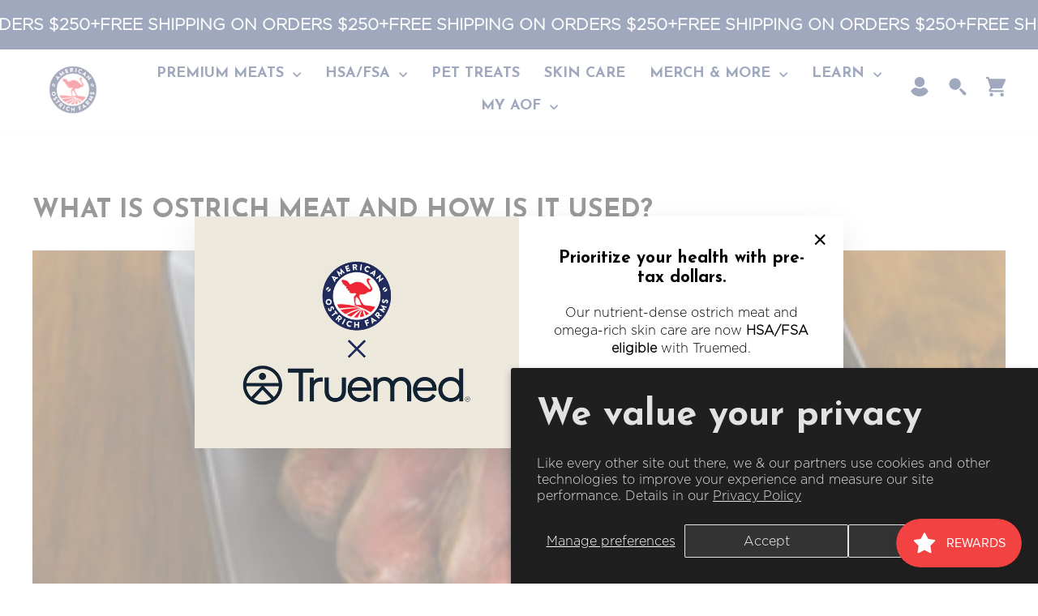

--- FILE ---
content_type: text/css
request_url: https://www.americanostrichfarms.com/cdn/shop/t/68/assets/awtomic-theme-custom.css?v=112079142444555063541756302024
body_size: 681
content:
.awtomatic-progress-item.awtomatic-progress-item{background-color:var(--progress-bar-bg-color)}.awtomatic-progress-item.awtomatic-progress-item--completed{background-color:var(--progress-bar-completed-bg-color)}.bundle-stepper-item--complete:after{border-bottom-color:var(--progress-bar-completed-bg-color)}.bundle-stepper-item:after{border-bottom-color:var(--progress-bar-bg-color)}.bundle-stepper-counter--complete{color:var(--progress-bar-completed-color);background-color:var(--progress-bar-completed-bg-color)}.bundle-stepper-counter--incomplete{background-color:var(--progress-bar-bg-color);color:var(--progress-bar-color)}@media only screen and (min-width: 750px){.awtomatic-progress-item--completed button.awtomatic-progress-remove-button{display:inline-block;position:absolute;top:-8px;right:-8px;height:20px;width:20px;min-height:0;background-color:#fff;padding:0;border-radius:50%;box-shadow:0 0 1px #000000d6;background-image:url(https://bundle-public-assets.s3.amazonaws.com/closeIcons/close-svgrepo-com.svg);background-size:16px;transition:box-shadow .2s;background-position:center}.awtomatic-progress-item--completed button.awtomatic-progress-remove-button:hover{box-shadow:0 0 1px 1px #0000006e}.awtomatic-progress-item--completed button.awtomatic-progress-remove-button:after{content:none}.awtomatic-progress-count-label{display:none}.bundle-container .awtomatic-progress-container{margin-left:auto;padding-bottom:20px}.bundleapp-modal__container--complete-screen footer{height:80px}.bundleapp-modal__container--complete-screen .bundle-container{padding-top:10px}.bundle-container .awtomatic-bab-options-container{order:0}.bundle-container .bundle-scrollable-section{order:2;row-gap:1rem}.bundle-container .awtomatic-progress-container{order:1}.bundle-container footer{order:3}.awtomatic-progress-item--completed .awtomatic-progress-product-count-container .bundle-text--subheading{margin-right:10px}.awtomatic-progress-item.awtomatic-progress-item--pending .bundle-text--subheading{color:#000}.awtomatic-progress-item.awtomatic-progress-item--completed{background-color:#fff}.awtomatic-progress-item .bundle-text--subheading{min-width:50px;display:block;color:#fff}.awtomatic-progress-container{display:block;text-align:center;max-width:80%;margin:0 auto}div.awtomatic-progress-item{width:45px;height:45px;display:inline-block;background-image:url();background-size:cover;background-repeat:no-repeat;background-position:center;background-color:#eee;margin:0 5px;border-radius:5px;border:2px solid #ddd}div.awtomatic-progress-item.awtomatic-progress-item--completed{background-color:#eee;background-image:var(--awt-pb-img)}}.bundle-button.button--primary{background-color:var(--primary-btn-disabled-bg-color);color:var(--primary-btn-disabled-color);border:var(--primary-btn-disabled-border);border-radius:var(--btn-border-radius);transition:background-color .3s,color .3s}.awtomatic-bab-options-container .bundle-button{background-color:var(--unselected-btn-bg-color);color:var(--unselected-btn-color);border:var(--unselected-btn-border);border-radius:var(--btn-border-radius);transition:background-color .3s,color .3s}.awtomatic-bab-options-container .bundle-button span{background-color:transparent;color:var(--primary-btn-disabled-color);transition:color .3s}.bundle-button.button--primary:hover,.awtomatic-bab-options-container .bundle-button:hover{background-color:var(--primary-btn-disabled-bg-color-hover);color:var(--primary-btn-disabled-color-hover);border:var(--primary-btn-disabled-border-hover)}.awtomatic-bab-options-container .bundle-button:hover span{color:var(--primary-btn-disabled-color-hover)}.bundle-button.button--primary:enabled,.awtomatic-bab-options-container .bundle-button.selected{background-color:var(--primary-btn-bg-color);color:var(--primary-btn-color);border:var(--primary-btn-border);border-radius:var(--btn-border-radius);transition:background-color .3s,color .3s}.bundle-product-card__quantity-button-container--button svg{fill:var(--primary-btn-color)!important}.bundle-product-card__quantity-button-container--button:hover svg{fill:var(--primary-btn-color-hover)}.awtomatic-bab-options-container .bundle-button.selected span{color:var(--primary-btn-color)}.bundle-button.button--primary:enabled:hover,.awtomatic-bab-options-container .bundle-button:hover{cursor:pointer;background-color:var(--primary-btn-bg-color-hover);color:var(--primary-btn-color-hover);border:var(--primary-btn-border-hover)}.awtomatic-bab-options-container .bundle-button:hover span{color:var(--primary-btn-color-hover)}.bundle-product-card__quantity-button-container--unavailable button.bundle-product-card__quantity-button-container--button{padding:0;width:0}div.bundle-product-card__quantity-button-container{border-width:0;border-radius:var(--btn-border-radius);background-color:var(--primary-btn-bg-color);color:var(--primary-btn-color);font-weight:700;line-height:15px;padding:0}.bundle-product-card__quantity-button-container span{padding:14px 10px}.bundle-product-card__quantity-button-container--button{padding:14px 10px;border-radius:0;transition:background-color .3s}.bundle-product-card__quantity-button-container--button:first-child{border-top-left-radius:var(--btn-border-radius);border-bottom-left-radius:var(--btn-border-radius)}.bundle-product-card__quantity-button-container--button:last-child{border-top-right-radius:var(--btn-border-radius);border-bottom-right-radius:var(--btn-border-radius)}button.bundle-product-card__quantity-button-container--button:hover{background-color:var(--primary-btn-bg-color-hover)}.bundle-product-card__quantity-button-container--button svg{fill:var(--primary-btn-color)}@media only screen and (max-width: 750px){main.bundle-scrollable-section,main .bundle-section{grid-template-columns:repeat(auto-fit,minmax(50%,1fr));row-gap:0}.bundleapp-modal__container--complete-screen .bundle-product-card,.bundle-lazy-image-container,.bundle-product-card__quantity-button-container{width:100%}}.bundleapp-modal__container--complete-screen .bundle-product-card{width:300px;height:100%}@media screen and (max-width: 768px){.bundleapp-modal__container--complete-screen .bundle-product-card{width:300px}}@media screen and (max-width: 758px){.bundleapp-modal__container--complete-screen .bundle-product-card{width:100%}}.bundle-lazy-image-container{padding-bottom:100%;border-radius:0}body.awt-bab-open .bundleapp-modal__logo{background-image:var(--logo-image-url)}body.awt-bab-open #dummy-chat-button-iframe,body.awt-bab-open #gtx-trans{display:none!important}body.awt-bab-open .bundleapp-modal__container--complete-screen{top:0;outline:none;box-shadow:none}body.awt-bab-open .bundleapp-modal__container--complete-screen:focus-visited,body.awt-bab-open #bundleapp-subscriptions-portal *:focus-visible{outline:none}body.awt-bab-open .bundleapp-modal{background:none;top:0;z-index:999;outline:none;box-shadow:none}body.awt-bab-open .bundle-product-card.selected{position:relative}body.awt-bab-open .bundle-product-card.selected:before{content:"IN BOX";position:absolute;top:35px;right:35px;font-size:14px;z-index:9;padding:3px 9px;background-color:var(--primary-btn-bg-color);color:var(--primary-btn-color);border:var(--primary-btn-border);border-radius:var(--btn-border-radius);transition:background-color .3s,color .3s}body.awt-bab-open.subscription-overlay-open .shopify-section-group-group-header{z-index:1}body.awt-bab-open:not(.subscription-overlay-open) .slide-panel-backdrop,body.awt-bab-open:not(.subscription-overlay-open) .slide-panel-container{display:none}
/*# sourceMappingURL=/cdn/shop/t/68/assets/awtomic-theme-custom.css.map?v=112079142444555063541756302024 */


--- FILE ---
content_type: application/javascript; charset=utf-8
request_url: https://cdn-widgetsrepository.yotpo.com/v1/loader/-MX0qIAoTdBIJuYt0ms-og
body_size: 36242
content:

if (typeof (window) !== 'undefined' && window.performance && window.performance.mark) {
  window.performance.mark('yotpo:loader:loaded');
}
var yotpoWidgetsContainer = yotpoWidgetsContainer || { guids: {} };
(function(){
    var guid = "-MX0qIAoTdBIJuYt0ms-og";
    var loader = {
        loadDep: function (link, onLoad, strategy) {
            var script = document.createElement('script');
            script.onload = onLoad || function(){};
            script.src = link;
            if (strategy === 'defer') {
                script.defer = true;
            } else if (strategy === 'async') {
                script.async = true;
            }
            script.setAttribute("type", "text/javascript");
            script.setAttribute("charset", "utf-8");
            document.head.appendChild(script);
        },
        config: {
            data: {
                guid: guid
            },
            widgets: {
            
                "867193": {
                    instanceId: "867193",
                    instanceVersionId: "468345235",
                    templateAssetUrl: "https://cdn-widgetsrepository.yotpo.com/widget-assets/widget-my-rewards/app.v1.4.17-7427.js",
                    cssOverrideAssetUrl: "",
                    customizationCssUrl: "",
                    customizations: {
                      "layout-add-background": "true",
                      "layout-background-color": "#F6F1EE",
                      "logged-in-description-color": "#F43434FF",
                      "logged-in-description-font-size": "22",
                      "logged-in-description-text": "{{current_point_balance}} points",
                      "logged-in-description-tier-status-text": "{{current_vip_tier_name}} tier",
                      "logged-in-headline-color": "#FFFFFFFF",
                      "logged-in-headline-font-size": "40",
                      "logged-in-headline-text": "Hi {{first_name}}!",
                      "logged-in-primary-button-cta-type": "redemptionWidget",
                      "logged-in-primary-button-text": "Redeem points",
                      "logged-in-secondary-button-text": "Rewards history",
                      "logged-out-headline-color": "#FFFFFFFF",
                      "logged-out-headline-font-size": "26",
                      "logged-out-headline-text": "How it Works",
                      "primary-button-background-color": "#F43434FF",
                      "primary-button-text-color": "#FFFFFFFF",
                      "primary-button-type": "rounded_filled_rectangle",
                      "primary-font-name-and-url": "Brandon Grotesque Black - Final@500|https://cdn-widgetsrepository.yotpo.com/brandkit/custom-fonts/ckiviHktbAO2N9ePWtxRgKXXvchIIIHn0PrHW3Nn/brandongrotesqueblack-final/hvdfonts-brandongrotesque-black-500.css",
                      "reward-step-1-displayname": "Step 1",
                      "reward-step-1-settings-description": "Create an account and\nearn 100 points.",
                      "reward-step-1-settings-description-color": "#6C6C6C",
                      "reward-step-1-settings-description-font-size": "16",
                      "reward-step-1-settings-icon": "default",
                      "reward-step-1-settings-icon-color": "#FFFFFFFF",
                      "reward-step-1-settings-title": "Sign up",
                      "reward-step-1-settings-title-color": "#FFFFFFFF",
                      "reward-step-1-settings-title-font-size": "20",
                      "reward-step-2-displayname": "Step 2",
                      "reward-step-2-settings-description": "Earn points every time\nyou shop.",
                      "reward-step-2-settings-description-color": "#6C6C6C",
                      "reward-step-2-settings-description-font-size": "16",
                      "reward-step-2-settings-icon": "default",
                      "reward-step-2-settings-icon-color": "#FFFFFFFF",
                      "reward-step-2-settings-title": "Earn points",
                      "reward-step-2-settings-title-color": "#FFFFFFFF",
                      "reward-step-2-settings-title-font-size": "20",
                      "reward-step-3-displayname": "Step 3",
                      "reward-step-3-settings-description": "Redeem points for\nexclusive rewards.",
                      "reward-step-3-settings-description-color": "#6C6C6C",
                      "reward-step-3-settings-description-font-size": "16",
                      "reward-step-3-settings-icon": "default",
                      "reward-step-3-settings-icon-color": "#FFFFFFFF",
                      "reward-step-3-settings-title": "Redeem points",
                      "reward-step-3-settings-title-color": "#FFFFFFFF",
                      "reward-step-3-settings-title-font-size": "20",
                      "rewards-history-approved-text": "Approved",
                      "rewards-history-background-color": "rgba(0,0,0,0.79)",
                      "rewards-history-headline-color": "#FFFFFFFF",
                      "rewards-history-headline-font-size": "26",
                      "rewards-history-headline-text": "Rewards History",
                      "rewards-history-pending-text": "Pending",
                      "rewards-history-refunded-text": "Refunded",
                      "rewards-history-reversed-text": "Reversed",
                      "rewards-history-table-action-col-text": "Action",
                      "rewards-history-table-date-col-text": "Date",
                      "rewards-history-table-expiration-col-text": "Points expire on",
                      "rewards-history-table-points-col-text": "Points",
                      "rewards-history-table-status-col-text": "Status",
                      "rewards-history-table-store-col-text": "Store",
                      "secondary-button-background-color": "#000000",
                      "secondary-button-text-color": "#000000",
                      "secondary-button-type": "rounded_rectangle",
                      "secondary-font-name-and-url": "Gotham-Book@325|https://cdn-widgetsrepository.yotpo.com/brandkit/custom-fonts/ckiviHktbAO2N9ePWtxRgKXXvchIIIHn0PrHW3Nn/gotham-book/gotham-book-325.css",
                      "show-logged-in-description-points-balance": true,
                      "show-logged-in-description-tier-status": false,
                      "view-grid-points-column-color": "#F43434FF",
                      "view-grid-rectangular-background-color": "#FDE0E0FF",
                      "view-grid-type": "border"
                    },
                    staticContent: {
                      "cssEditorEnabled": true,
                      "currency": "USD",
                      "isHidden": false,
                      "isMultiCurrencyEnabled": false,
                      "isMultiStoreMerchant": false,
                      "isShopifyNewAccountsVersion": false,
                      "isVipTiersEnabled": false,
                      "merchantId": "70160",
                      "platformName": "shopify",
                      "storeId": "ckiviHktbAO2N9ePWtxRgKXXvchIIIHn0PrHW3Nn"
                    },
                    className: "MyRewardsWidget",
                    dependencyGroupId: 2
                },
            
                "867192": {
                    instanceId: "867192",
                    instanceVersionId: "356802627",
                    templateAssetUrl: "https://cdn-widgetsrepository.yotpo.com/widget-assets/widget-referral-widget/app.v2.5.19-7355.js",
                    cssOverrideAssetUrl: "",
                    customizationCssUrl: "",
                    customizations: {
                      "background-color": "#F6F1EE",
                      "background-image-url": "https://cdn-widget-assets.yotpo.com/widget-referral-widget/customizations/defaults/background-image.jpg",
                      "customer-email-view-button-text": "Next",
                      "customer-email-view-description": "Give your friends $10 off their first order of $5, and get 500 points for each successful referral.",
                      "customer-email-view-header": "Refer a Friend",
                      "customer-email-view-input-placeholder": "Your email address",
                      "customer-email-view-title": "GIVE $10, GET 500 POINTS",
                      "customer-name-view-input-placeholder": "Your first name",
                      "default-toggle": true,
                      "description-color": "#6C6C6C",
                      "description-font-size": "16px",
                      "final-view-button-text": "REFER MORE FRIENDS",
                      "final-view-description": "Remind your friends to check their email",
                      "final-view-error-description": "We were unable to share the referral link. Go back to the previous step to try again.",
                      "final-view-error-text": "GO BACK",
                      "final-view-error-title": "Something went wrong",
                      "final-view-title": "THANKS FOR REFERRING",
                      "fonts-primary-font-name-and-url": "Brandon Grotesque Black - Final@500|https://cdn-widgetsrepository.yotpo.com/brandkit/custom-fonts/ckiviHktbAO2N9ePWtxRgKXXvchIIIHn0PrHW3Nn/brandongrotesqueblack-final/hvdfonts-brandongrotesque-black-500.css",
                      "fonts-secondary-font-name-and-url": "Gotham-Book@325|https://cdn-widgetsrepository.yotpo.com/brandkit/custom-fonts/ckiviHktbAO2N9ePWtxRgKXXvchIIIHn0PrHW3Nn/gotham-book/gotham-book-325.css",
                      "header-color": "#FFFFFFFF",
                      "header-font-size": "16px",
                      "main-share-option-desktop": "main_share_email",
                      "main-share-option-mobile": "main_share_sms",
                      "more-share-ways-text": "MORE WAYS TO SHARE",
                      "next-button-background-color": "#F43434FF",
                      "next-button-font-size": "16px",
                      "next-button-size": "standard",
                      "next-button-text-color": "#FFFFFFFF",
                      "next-button-type": "rounded_filled_rectangle",
                      "referral-history-completed-points-text": "{{points}} POINTS",
                      "referral-history-completed-status-type": "text",
                      "referral-history-confirmed-status": "Completed",
                      "referral-history-pending-status": "Pending",
                      "referral-history-redeem-text": "You can redeem your points for a reward, or apply your reward code at checkout.",
                      "referral-history-sumup-line-points-text": "{{points}} POINTS",
                      "referral-history-sumup-line-text": "Your Rewards",
                      "referral-views-button-text": "Next",
                      "referral-views-copy-link-button-text": "Copy link",
                      "referral-views-description": "Give your friends $10 off their first order of $5, and get 500 points for each successful referral.",
                      "referral-views-email-share-body": "How does a discount off your first order at {{company_name}} sound? Use the link below and once you've shopped, I'll get a reward too.\n{{referral_link}}",
                      "referral-views-email-share-subject": "Discount to a Store You'll Love!",
                      "referral-views-email-share-type": "marketing_email",
                      "referral-views-friends-input-placeholder": "Friend’s email address",
                      "referral-views-header": "Refer a Friend",
                      "referral-views-personal-email-button-text": "Share via email",
                      "referral-views-sms-button-text": "Share via SMS",
                      "referral-views-title": "GIVE $10, GET 500 POINTS",
                      "referral-views-whatsapp-button-text": "Share via WhatsApp",
                      "share-allow-copy-link": true,
                      "share-allow-email": true,
                      "share-allow-facebook": true,
                      "share-allow-sms": true,
                      "share-allow-twitter": true,
                      "share-allow-whatsapp": true,
                      "share-facebook-header": "Get a discount and shop today!",
                      "share-facebook-image-url": "",
                      "share-headline-text-color": "#FFFFFFFF",
                      "share-icons-color": "#FFFFFFFF",
                      "share-settings-copyLink": true,
                      "share-settings-default-checkbox": true,
                      "share-settings-default-mobile-checkbox": true,
                      "share-settings-email": true,
                      "share-settings-facebook": true,
                      "share-settings-fbMessenger": true,
                      "share-settings-mobile-copyLink": true,
                      "share-settings-mobile-email": true,
                      "share-settings-mobile-facebook": true,
                      "share-settings-mobile-fbMessenger": true,
                      "share-settings-mobile-sms": true,
                      "share-settings-mobile-twitter": true,
                      "share-settings-mobile-whatsapp": true,
                      "share-settings-twitter": true,
                      "share-settings-whatsapp": true,
                      "share-sms-message": "I love {{company_name}}! Shop using my link to get a discount {{referral_link}}",
                      "share-twitter-message": "These guys are great! Get a discount using my link: ",
                      "share-whatsapp-message": "I love {{company_name}}! Shop using my link to get a discount {{referral_link}}",
                      "tab-size": "small",
                      "tab-type": "lower_line",
                      "tab-view-primary-tab-text": "Refer a Friend",
                      "tab-view-secondary-tab-text": "Your Referrals",
                      "tile-color": "#F6F1EE",
                      "title-color": "#FFFFFFFF",
                      "title-font-size": "26px",
                      "view-exit-intent-enabled": false,
                      "view-exit-intent-mobile-timeout-ms": 10000,
                      "view-is-popup": false,
                      "view-layout": "left",
                      "view-popup-delay-ms": 0,
                      "view-show-customer-name": "false",
                      "view-show-popup-on-exit": false,
                      "view-show-referral-history": false,
                      "view-table-rectangular-dark-pending-color": "rgba( 0, 0, 0, 0.6 )",
                      "view-table-rectangular-light-pending-color": "#FFFFFF",
                      "view-table-selected-color": "#0F8383",
                      "view-table-theme": "dark",
                      "view-table-type": "lines"
                    },
                    staticContent: {
                      "companyName": "American Ostrich Farms",
                      "cssEditorEnabled": true,
                      "currency": "USD",
                      "hasPrimaryFontsFeature": true,
                      "isHidden": false,
                      "isMultiCurrencyEnabled": false,
                      "merchantId": "70160",
                      "migrateTabColorToBackground": true,
                      "platformName": "shopify",
                      "referralHistoryEnabled": true,
                      "referralHost": "http://rwrd.io"
                    },
                    className: "ReferralWidget",
                    dependencyGroupId: 2
                },
            
                "867191": {
                    instanceId: "867191",
                    instanceVersionId: "468345236",
                    templateAssetUrl: "https://cdn-widgetsrepository.yotpo.com/widget-assets/widget-loyalty-campaigns/app.v1.2.14-7481.js",
                    cssOverrideAssetUrl: "",
                    customizationCssUrl: "",
                    customizations: {
                      "campaign-description-font-color": "#6C6C6C",
                      "campaign-description-size": "16px",
                      "campaign-item-607384-background-color": "transparent",
                      "campaign-item-607384-background-image-color-overlay": "rgba(0, 0, 0, .4)",
                      "campaign-item-607384-background-type": "color",
                      "campaign-item-607384-border-color": "#BCBCBC",
                      "campaign-item-607384-description-font-color": "#6c6c6c",
                      "campaign-item-607384-description-font-size": "16",
                      "campaign-item-607384-exclude_audience_ids": null,
                      "campaign-item-607384-exclude_audience_names": [],
                      "campaign-item-607384-hover-view-tile-message": "Earn 1 point for every $1.00 you spend in our store",
                      "campaign-item-607384-icon-color": "#F43434FF",
                      "campaign-item-607384-icon-type": "defaultIcon",
                      "campaign-item-607384-include_audience_ids": "1",
                      "campaign-item-607384-include_audience_names": [
                        "All customers"
                      ],
                      "campaign-item-607384-special-reward-enabled": "false",
                      "campaign-item-607384-special-reward-headline-background-color": "#FFFFFFFF",
                      "campaign-item-607384-special-reward-headline-text": "Just for you!",
                      "campaign-item-607384-special-reward-headline-title-font-color": "#FFFFFFFF",
                      "campaign-item-607384-special-reward-headline-title-font-size": "12",
                      "campaign-item-607384-special-reward-tile-border-color": "#FFFFFFFF",
                      "campaign-item-607384-tile-description": "Make a purchase",
                      "campaign-item-607384-tile-reward": "1 Point Per $1.00",
                      "campaign-item-607384-title-font-color": "#FFFFFFFF",
                      "campaign-item-607384-title-font-size": "18",
                      "campaign-item-607384-type": "PointsForPurchasesCampaign",
                      "campaign-item-607385-background-color": "transparent",
                      "campaign-item-607385-background-image-color-overlay": "rgba(0, 0, 0, .4)",
                      "campaign-item-607385-background-type": "color",
                      "campaign-item-607385-border-color": "#BCBCBC",
                      "campaign-item-607385-description-font-color": "#6c6c6c",
                      "campaign-item-607385-description-font-size": "16",
                      "campaign-item-607385-exclude_audience_ids": null,
                      "campaign-item-607385-exclude_audience_names": [],
                      "campaign-item-607385-hover-view-tile-message": "Join now to earn your first $5!",
                      "campaign-item-607385-icon-color": "#F43434FF",
                      "campaign-item-607385-icon-type": "defaultIcon",
                      "campaign-item-607385-include_audience_ids": "1",
                      "campaign-item-607385-include_audience_names": [
                        "All customers"
                      ],
                      "campaign-item-607385-special-reward-enabled": "false",
                      "campaign-item-607385-special-reward-headline-background-color": "#FFFFFFFF",
                      "campaign-item-607385-special-reward-headline-text": "Just for you!",
                      "campaign-item-607385-special-reward-headline-title-font-color": "#FFFFFFFF",
                      "campaign-item-607385-special-reward-headline-title-font-size": "12",
                      "campaign-item-607385-special-reward-tile-border-color": "#FFFFFFFF",
                      "campaign-item-607385-tile-description": "Create an account",
                      "campaign-item-607385-tile-reward": "$5",
                      "campaign-item-607385-title-font-color": "#FFFFFFFF",
                      "campaign-item-607385-title-font-size": "18",
                      "campaign-item-607385-type": "CreateAccountCampaign",
                      "campaign-item-607387-action-tile-ask-year": "true",
                      "campaign-item-607387-action-tile-birthday-required-field-message": "This field is required",
                      "campaign-item-607387-action-tile-birthday-thank-you-message": "Thanks! We're looking forward to helping you celebrate :)",
                      "campaign-item-607387-action-tile-european-date-format": "false",
                      "campaign-item-607387-action-tile-message-text": "If your birthday is within the next 30 days, your reward will be granted in delay, up to 30 days.",
                      "campaign-item-607387-action-tile-month-names": "January,February,March,April,May,June,July,August,September,October,November,December",
                      "campaign-item-607387-action-tile-title": "Earn 200 points on your birthday",
                      "campaign-item-607387-background-color": "transparent",
                      "campaign-item-607387-background-image-color-overlay": "rgba(0, 0, 0, .4)",
                      "campaign-item-607387-background-type": "color",
                      "campaign-item-607387-border-color": "#BCBCBC",
                      "campaign-item-607387-description-font-color": "#6c6c6c",
                      "campaign-item-607387-description-font-size": "16",
                      "campaign-item-607387-exclude_audience_ids": null,
                      "campaign-item-607387-exclude_audience_names": [],
                      "campaign-item-607387-icon-color": "#F43434FF",
                      "campaign-item-607387-icon-type": "defaultIcon",
                      "campaign-item-607387-include_audience_ids": "1",
                      "campaign-item-607387-include_audience_names": [
                        "All customers"
                      ],
                      "campaign-item-607387-special-reward-enabled": "false",
                      "campaign-item-607387-special-reward-headline-background-color": "#FFFFFFFF",
                      "campaign-item-607387-special-reward-headline-text": "Just for you!",
                      "campaign-item-607387-special-reward-headline-title-font-color": "#FFFFFFFF",
                      "campaign-item-607387-special-reward-headline-title-font-size": "12",
                      "campaign-item-607387-special-reward-tile-border-color": "#FFFFFFFF",
                      "campaign-item-607387-tile-description": "Happy Birthday",
                      "campaign-item-607387-tile-reward": "200 Points",
                      "campaign-item-607387-title-font-color": "#FFFFFFFF",
                      "campaign-item-607387-title-font-size": "18",
                      "campaign-item-607387-type": "BirthdayCampaign",
                      "campaign-item-618422-action-tile-action-text": "Share on Facebook",
                      "campaign-item-618422-action-tile-title": "Earn 150 points when you share us on Facebook",
                      "campaign-item-618422-background-color": "transparent",
                      "campaign-item-618422-background-image-color-overlay": "rgba(0, 0, 0, .4)",
                      "campaign-item-618422-background-type": "color",
                      "campaign-item-618422-border-color": "#BCBCBC",
                      "campaign-item-618422-description-font-color": "#6c6c6c",
                      "campaign-item-618422-description-font-size": "16",
                      "campaign-item-618422-exclude_audience_ids": null,
                      "campaign-item-618422-exclude_audience_names": [],
                      "campaign-item-618422-icon-color": "#F43434FF",
                      "campaign-item-618422-icon-type": "defaultIcon",
                      "campaign-item-618422-include_audience_ids": "1",
                      "campaign-item-618422-include_audience_names": [
                        "All customers"
                      ],
                      "campaign-item-618422-special-reward-enabled": "false",
                      "campaign-item-618422-special-reward-headline-background-color": "#FFFFFFFF",
                      "campaign-item-618422-special-reward-headline-text": "Just for you!",
                      "campaign-item-618422-special-reward-headline-title-font-color": "#FFFFFFFF",
                      "campaign-item-618422-special-reward-headline-title-font-size": "12",
                      "campaign-item-618422-special-reward-tile-border-color": "#FFFFFFFF",
                      "campaign-item-618422-tile-description": "Share On Facebook",
                      "campaign-item-618422-tile-reward": "150 Points",
                      "campaign-item-618422-title-font-color": "#FFFFFFFF",
                      "campaign-item-618422-title-font-size": "18",
                      "campaign-item-618422-type": "FacebookShareCampaign",
                      "campaign-item-618423-action-tile-action-text": "Follow Us",
                      "campaign-item-618423-action-tile-title": "Earn 125 points when you follow us on Instagram",
                      "campaign-item-618423-background-color": "transparent",
                      "campaign-item-618423-background-image-color-overlay": "rgba(0, 0, 0, .4)",
                      "campaign-item-618423-background-type": "color",
                      "campaign-item-618423-border-color": "#BCBCBC",
                      "campaign-item-618423-description-font-color": "#6c6c6c",
                      "campaign-item-618423-description-font-size": "16",
                      "campaign-item-618423-exclude_audience_ids": null,
                      "campaign-item-618423-exclude_audience_names": [],
                      "campaign-item-618423-icon-color": "#F43434FF",
                      "campaign-item-618423-icon-type": "defaultIcon",
                      "campaign-item-618423-include_audience_ids": "1",
                      "campaign-item-618423-include_audience_names": [
                        "All customers"
                      ],
                      "campaign-item-618423-special-reward-enabled": "false",
                      "campaign-item-618423-special-reward-headline-background-color": "#FFFFFFFF",
                      "campaign-item-618423-special-reward-headline-text": "Just for you!",
                      "campaign-item-618423-special-reward-headline-title-font-color": "#FFFFFFFF",
                      "campaign-item-618423-special-reward-headline-title-font-size": "12",
                      "campaign-item-618423-special-reward-tile-border-color": "#FFFFFFFF",
                      "campaign-item-618423-tile-description": "Follow us on Instagram",
                      "campaign-item-618423-tile-reward": "125 Points",
                      "campaign-item-618423-title-font-color": "#FFFFFFFF",
                      "campaign-item-618423-title-font-size": "18",
                      "campaign-item-618423-type": "InstagramFollowCampaign",
                      "campaign-item-670144-background-color": "transparent",
                      "campaign-item-670144-background-image-color-overlay": "rgba(0, 0, 0, .4)",
                      "campaign-item-670144-background-type": "color",
                      "campaign-item-670144-border-color": "#BCBCBC",
                      "campaign-item-670144-description-font-color": "#6c6c6c",
                      "campaign-item-670144-description-font-size": "16",
                      "campaign-item-670144-exclude_audience_ids": null,
                      "campaign-item-670144-exclude_audience_names": [],
                      "campaign-item-670144-hover-view-tile-message": "Earn 500 points when you make 5 purchases",
                      "campaign-item-670144-icon-color": "#F43434FF",
                      "campaign-item-670144-icon-type": "defaultIcon",
                      "campaign-item-670144-include_audience_ids": "1",
                      "campaign-item-670144-include_audience_names": [
                        "All customers"
                      ],
                      "campaign-item-670144-special-reward-enabled": "false",
                      "campaign-item-670144-special-reward-headline-background-color": "#FFFFFFFF",
                      "campaign-item-670144-special-reward-headline-text": "Just for you!",
                      "campaign-item-670144-special-reward-headline-title-font-color": "#FFFFFFFF",
                      "campaign-item-670144-special-reward-headline-title-font-size": "12",
                      "campaign-item-670144-special-reward-tile-border-color": "#FFFFFFFF",
                      "campaign-item-670144-tile-description": "Make 5 Purchases",
                      "campaign-item-670144-tile-reward": "500 Points",
                      "campaign-item-670144-title-font-color": "#FFFFFFFF",
                      "campaign-item-670144-title-font-size": "18",
                      "campaign-item-670144-type": "TransactionBasedCampaign",
                      "campaign-title-font-color": "#000000",
                      "campaign-title-size": "20px",
                      "completed-tile-headline": "Completed",
                      "completed-tile-message": "You've already used this option",
                      "container-headline": "Ways to Earn",
                      "general-hover-tile-button-color": "#FFFFFFFF",
                      "general-hover-tile-button-text-color": "#FFFFFFFF",
                      "general-hover-tile-button-type": "rounded_filled_rectangle",
                      "general-hover-tile-color-overlay": "#FFFFFFFF",
                      "general-hover-tile-text-color": "#FFFFFFFF",
                      "headline-font-color": "#FFFFFFFF",
                      "headline-font-size": "26px",
                      "layout-background-color": "#FFFFFF",
                      "layout-background-enabled": "true",
                      "logged-out-is-redirect-after-login-to-current-page": "true",
                      "logged-out-message": "Already a member?",
                      "logged-out-sign-in-text": "Log in",
                      "logged-out-sign-up-text": "Sign up",
                      "main-text-font-name-and-url": "Brandon Grotesque Black - Final@500|https://cdn-widgetsrepository.yotpo.com/brandkit/custom-fonts/ckiviHktbAO2N9ePWtxRgKXXvchIIIHn0PrHW3Nn/brandongrotesqueblack-final/hvdfonts-brandongrotesque-black-500.css",
                      "secondary-text-font-name-and-url": "Gotham-Book@325|https://cdn-widgetsrepository.yotpo.com/brandkit/custom-fonts/ckiviHktbAO2N9ePWtxRgKXXvchIIIHn0PrHW3Nn/gotham-book/gotham-book-325.css",
                      "selected-audiences": "1",
                      "selected-extensions": [
                        "670144",
                        "618422",
                        "607385",
                        "618423",
                        "607384",
                        "607387"
                      ],
                      "special-reward-enabled": "false",
                      "special-reward-headline-background-color": "#FFFFFFFF",
                      "special-reward-headline-text": "Special for you",
                      "special-reward-headline-title-font-color": "#FFFFFFFF",
                      "special-reward-headline-title-font-size": "12",
                      "special-reward-tile-border-color": "#FFFFFFFF",
                      "tile-border-color": "#BCBCBC",
                      "tile-spacing-type": "small",
                      "tiles-background-color": "#FFFFFF",
                      "time-between-rewards-days": "You'll be eligible again in *|days|* days",
                      "time-between-rewards-hours": "You'll be eligible again in *|hours|* hours"
                    },
                    staticContent: {
                      "companyName": "American Ostrich Farms",
                      "cssEditorEnabled": true,
                      "currency": "USD",
                      "facebookAppId": "1647129615540489",
                      "isHidden": false,
                      "isMultiCurrencyEnabled": false,
                      "isSegmentationsPickerEnabled": false,
                      "isShopifyNewAccountsVersion": false,
                      "merchantId": "70160",
                      "platformName": "shopify",
                      "storeAccountLoginUrl": "//www.americanostrichfarms.com/account/login",
                      "storeAccountRegistrationUrl": "//www.americanostrichfarms.com/account/register",
                      "storeId": "ckiviHktbAO2N9ePWtxRgKXXvchIIIHn0PrHW3Nn"
                    },
                    className: "CampaignWidget",
                    dependencyGroupId: 2
                },
            
                "867190": {
                    instanceId: "867190",
                    instanceVersionId: "468345233",
                    templateAssetUrl: "https://cdn-widgetsrepository.yotpo.com/widget-assets/widget-coupons-redemption/app.v1.1.27-7480.js",
                    cssOverrideAssetUrl: "",
                    customizationCssUrl: "",
                    customizations: {
                      "confirmation-step-cancel-option": "No",
                      "confirmation-step-confirm-option": "Yes",
                      "confirmation-step-title": "Are you sure?",
                      "coupon-background-type": "no-background",
                      "coupon-code-copied-message-body": "Thank you for redeeming your points. Please paste the code at checkout",
                      "coupon-code-copied-message-color": "#707997",
                      "coupon-code-copied-message-title": "",
                      "coupons-redemption-description": "Redeeming your points is easy! Just click Redeem my points, and select an eligible reward.",
                      "coupons-redemption-headline": "How to Use Your Points",
                      "coupons-redemption-rule": "100 points equals $1",
                      "description-color": "#6C6C6C",
                      "description-font-size": "16",
                      "discount-bigger-than-subscription-cost-text": "Your next subscription is lower than the redemption amount",
                      "donate-button-text": "Donate",
                      "donation-success-message-body": "Thank you for donating ${{donation_amount}} to {{company_name}}",
                      "donation-success-message-color": "#707997",
                      "donation-success-message-title": "Success",
                      "error-message-color": "#f04860",
                      "error-message-title": "",
                      "headline-color": "#FFFFFFFF",
                      "headline-font-size": "26",
                      "layout-background-color": "#F6F1EE",
                      "login-button-color": "#F43434FF",
                      "login-button-text": "Redeem my points",
                      "login-button-text-color": "#FFFFFFFF",
                      "login-button-type": "rounded_filled_rectangle",
                      "message-font-size": "14",
                      "missing-points-amount-text": "You don't have enough points to redeem",
                      "next-subscription-headline-text": "NEXT ORDER",
                      "next-subscription-subtitle-text": "{{product_name}} {{next_order_amount}}",
                      "no-subscription-subtitle-text": "No ongoing subscriptions",
                      "point-balance-text": "You have {{current_point_balance}} points",
                      "points-balance-color": "#FFFFFFFF",
                      "points-balance-font-size": "16",
                      "points-balance-number-color": "#F43434FF",
                      "primary-font-name-and-url": "Brandon Grotesque Black - Final@500|https://cdn-widgetsrepository.yotpo.com/brandkit/custom-fonts/ckiviHktbAO2N9ePWtxRgKXXvchIIIHn0PrHW3Nn/brandongrotesqueblack-final/hvdfonts-brandongrotesque-black-500.css",
                      "redeem-button-color": "#0F8383",
                      "redeem-button-text": "Redeem",
                      "redeem-button-text-color": "#FFFFFF",
                      "redeem-button-type": "rounded_filled_rectangle",
                      "redeem-frame-color": "#BCBCBC",
                      "redemption-368795-displayname": "$5.00 Off",
                      "redemption-368795-settings-button-color": "#F43434FF",
                      "redemption-368795-settings-button-text": "Redeem",
                      "redemption-368795-settings-button-text-color": "#FFFFFFFF",
                      "redemption-368795-settings-button-type": "rounded_filled_rectangle",
                      "redemption-368795-settings-call-to-action-button-text": "Redeem",
                      "redemption-368795-settings-cost": 200,
                      "redemption-368795-settings-cost-color": "#6C6C6C",
                      "redemption-368795-settings-cost-font-size": "16",
                      "redemption-368795-settings-cost-text": "{{points}} points",
                      "redemption-368795-settings-coupon-cost-font-size": "15",
                      "redemption-368795-settings-coupon-reward-font-size": "20",
                      "redemption-368795-settings-discount-amount-cents": 500,
                      "redemption-368795-settings-discount-type": "fixed_amount",
                      "redemption-368795-settings-frame-color": "#FFFFFFFF",
                      "redemption-368795-settings-reward": "$5.00 Off",
                      "redemption-368795-settings-reward-color": "#FFFFFFFF",
                      "redemption-368795-settings-reward-font-size": "20",
                      "redemption-368795-settings-success-message-text": "Reward Applied",
                      "redemption-368796-displayname": "$10.00 Off",
                      "redemption-368796-settings-button-color": "#F43434FF",
                      "redemption-368796-settings-button-text": "Redeem",
                      "redemption-368796-settings-button-text-color": "#FFFFFFFF",
                      "redemption-368796-settings-button-type": "rounded_filled_rectangle",
                      "redemption-368796-settings-call-to-action-button-text": "Redeem",
                      "redemption-368796-settings-cost": 400,
                      "redemption-368796-settings-cost-color": "#6C6C6C",
                      "redemption-368796-settings-cost-font-size": "16",
                      "redemption-368796-settings-cost-text": "{{points}} points",
                      "redemption-368796-settings-coupon-cost-font-size": "15",
                      "redemption-368796-settings-coupon-reward-font-size": "20",
                      "redemption-368796-settings-discount-amount-cents": 1000,
                      "redemption-368796-settings-discount-type": "fixed_amount",
                      "redemption-368796-settings-frame-color": "#FFFFFFFF",
                      "redemption-368796-settings-reward": "$10.00 Off",
                      "redemption-368796-settings-reward-color": "#FFFFFFFF",
                      "redemption-368796-settings-reward-font-size": "20",
                      "redemption-368796-settings-success-message-text": "Reward Applied",
                      "redemption-368797-displayname": "$20.00 Off",
                      "redemption-368797-settings-button-color": "#F43434FF",
                      "redemption-368797-settings-button-text": "Redeem",
                      "redemption-368797-settings-button-text-color": "#FFFFFFFF",
                      "redemption-368797-settings-button-type": "rounded_filled_rectangle",
                      "redemption-368797-settings-call-to-action-button-text": "Redeem",
                      "redemption-368797-settings-cost": 800,
                      "redemption-368797-settings-cost-color": "#6C6C6C",
                      "redemption-368797-settings-cost-font-size": "16",
                      "redemption-368797-settings-cost-text": "{{points}} points",
                      "redemption-368797-settings-coupon-cost-font-size": "15",
                      "redemption-368797-settings-coupon-reward-font-size": "20",
                      "redemption-368797-settings-discount-amount-cents": 2000,
                      "redemption-368797-settings-discount-type": "fixed_amount",
                      "redemption-368797-settings-frame-color": "#FFFFFFFF",
                      "redemption-368797-settings-reward": "$20.00 Off",
                      "redemption-368797-settings-reward-color": "#FFFFFFFF",
                      "redemption-368797-settings-reward-font-size": "20",
                      "redemption-368797-settings-success-message-text": "Reward Applied",
                      "redemption-374482-displayname": "$25 OFF",
                      "redemption-374482-settings-button-color": "#F43434FF",
                      "redemption-374482-settings-button-text": "Redeem",
                      "redemption-374482-settings-button-text-color": "#FFFFFFFF",
                      "redemption-374482-settings-button-type": "rounded_filled_rectangle",
                      "redemption-374482-settings-call-to-action-button-text": "Redeem",
                      "redemption-374482-settings-cost": 1000,
                      "redemption-374482-settings-cost-color": "#6C6C6C",
                      "redemption-374482-settings-cost-font-size": "16",
                      "redemption-374482-settings-cost-text": "{{points}} points",
                      "redemption-374482-settings-coupon-cost-font-size": "15",
                      "redemption-374482-settings-coupon-reward-font-size": "20",
                      "redemption-374482-settings-discount-amount-cents": 2500,
                      "redemption-374482-settings-discount-type": "fixed_amount",
                      "redemption-374482-settings-frame-color": "#FFFFFFFF",
                      "redemption-374482-settings-reward": "$25 OFF",
                      "redemption-374482-settings-reward-color": "#FFFFFFFF",
                      "redemption-374482-settings-reward-font-size": "20",
                      "redemption-374482-settings-success-message-text": "Reward Applied",
                      "rule-color": "#FFFFFFFF",
                      "rule-dots-color": "#F43434FF",
                      "rule-font-size": "16",
                      "secondary-font-name-and-url": "Gotham-Book@325|https://cdn-widgetsrepository.yotpo.com/brandkit/custom-fonts/ckiviHktbAO2N9ePWtxRgKXXvchIIIHn0PrHW3Nn/gotham-book/gotham-book-325.css",
                      "selected-extensions": [
                        "368795",
                        "368796",
                        "368797",
                        "374482"
                      ],
                      "selected-redemptions-modes": "regular",
                      "subscription-coupon-applied-message-body": "The discount was applied to your upcoming subscription order. You’ll be able to get another discount once the next order is processed.",
                      "subscription-coupon-applied-message-color": "#707997",
                      "subscription-coupon-applied-message-title": "",
                      "subscription-divider-color": "#c2cdf4",
                      "subscription-headline-color": "#666d8b",
                      "subscription-headline-font-size": "14",
                      "subscription-points-headline-text": "YOUR POINT BALANCE",
                      "subscription-points-subtitle-text": "{{current_point_balance}} Points",
                      "subscription-redemptions-description": "Choose a discount option that will automatically apply to your next subscription order.",
                      "subscription-redemptions-headline": "Redeem for Subscription Discount",
                      "subscription-subtitle-color": "#768cdc",
                      "subscription-subtitle-font-size": "20",
                      "view-layout": "full-layout"
                    },
                    staticContent: {
                      "cssEditorEnabled": true,
                      "currency": "USD",
                      "isHidden": false,
                      "isMultiCurrencyEnabled": false,
                      "isShopifyNewAccountsVersion": false,
                      "merchantId": "70160",
                      "platformName": "shopify",
                      "storeId": "ckiviHktbAO2N9ePWtxRgKXXvchIIIHn0PrHW3Nn",
                      "storeLoginUrl": "/account/login",
                      "subunitsPerUnit": 100
                    },
                    className: "CouponsRedemptionWidget",
                    dependencyGroupId: 2
                },
            
                "867189": {
                    instanceId: "867189",
                    instanceVersionId: "468345237",
                    templateAssetUrl: "https://cdn-widgetsrepository.yotpo.com/widget-assets/widget-visual-redemption/app.v1.1.5-7351.js",
                    cssOverrideAssetUrl: "",
                    customizationCssUrl: "",
                    customizations: {
                      "description-color": "#6C6C6C",
                      "description-font-size": "16",
                      "headline-color": "#FFFFFFFF",
                      "headline-font-size": "26",
                      "layout-background-color": "#F6F1EE",
                      "primary-font-name-and-url": "Brandon Grotesque Black - Final@500|https://cdn-widgetsrepository.yotpo.com/brandkit/custom-fonts/ckiviHktbAO2N9ePWtxRgKXXvchIIIHn0PrHW3Nn/brandongrotesqueblack-final/hvdfonts-brandongrotesque-black-500.css",
                      "redemption-1-displayname": "Tile 1",
                      "redemption-1-settings-cost": "0 points",
                      "redemption-1-settings-cost-color": "#6C6C6C",
                      "redemption-1-settings-cost-font-size": "16",
                      "redemption-1-settings-frame-color": "#BCBCBC",
                      "redemption-1-settings-reward": "$0 off",
                      "redemption-1-settings-reward-color": "#000000",
                      "redemption-1-settings-reward-font-size": "20",
                      "redemption-2-displayname": "Tile 2",
                      "redemption-2-settings-cost": "0 points",
                      "redemption-2-settings-cost-color": "#6C6C6C",
                      "redemption-2-settings-cost-font-size": "16",
                      "redemption-2-settings-frame-color": "#BCBCBC",
                      "redemption-2-settings-reward": "$0 off",
                      "redemption-2-settings-reward-color": "#000000",
                      "redemption-2-settings-reward-font-size": "20",
                      "redemption-3-displayname": "Tile 3",
                      "redemption-3-settings-cost": "0 points",
                      "redemption-3-settings-cost-color": "#6C6C6C",
                      "redemption-3-settings-cost-font-size": "16",
                      "redemption-3-settings-frame-color": "#BCBCBC",
                      "redemption-3-settings-reward": "$0 off",
                      "redemption-3-settings-reward-color": "#000000",
                      "redemption-3-settings-reward-font-size": "20",
                      "rule-color": "#FFFFFFFF",
                      "rule-dots-color": "#F43434FF",
                      "rule-font-size": "16",
                      "secondary-font-name-and-url": "Gotham-Book@325|https://cdn-widgetsrepository.yotpo.com/brandkit/custom-fonts/ckiviHktbAO2N9ePWtxRgKXXvchIIIHn0PrHW3Nn/gotham-book/gotham-book-325.css",
                      "selected-extensions": [
                        "1",
                        "2",
                        "3"
                      ],
                      "view-layout": "full-layout",
                      "visual-redemption-description": "Redeeming your points is easy! Just log in, and choose an eligible reward at checkout.",
                      "visual-redemption-headline": "How to Use Your Points",
                      "visual-redemption-rule": "100 points equals $1"
                    },
                    staticContent: {
                      "cssEditorEnabled": true,
                      "currency": "USD",
                      "isHidden": false,
                      "isMultiCurrencyEnabled": false,
                      "isShopifyNewAccountsVersion": false,
                      "platformName": "shopify",
                      "storeId": "ckiviHktbAO2N9ePWtxRgKXXvchIIIHn0PrHW3Nn"
                    },
                    className: "VisualRedemptionWidget",
                    dependencyGroupId: 2
                },
            
                "867188": {
                    instanceId: "867188",
                    instanceVersionId: "468345239",
                    templateAssetUrl: "https://cdn-widgetsrepository.yotpo.com/widget-assets/widget-hero-section/app.v1.8.0-7479.js",
                    cssOverrideAssetUrl: "",
                    customizationCssUrl: "",
                    customizations: {
                      "background-image-url": "https://cdn-widget-assets.yotpo.com/widget-hero-section/customizations/defaults/background-image.jpg",
                      "description-color": "#FFFFFFFF",
                      "description-font-size": "16",
                      "description-text-logged-in": "As a member, you'll earn points and exclusive rewards every time you shop.",
                      "description-text-logged-out": "Become a member and earn points and exclusive rewards every time you shop.",
                      "headline-color": "#FFFFFFFF",
                      "headline-font-size": "26",
                      "headline-text-logged-in": "Welcome to the club",
                      "headline-text-logged-in-non-member": "Welcome to the club",
                      "headline-text-logged-out": "Join the club",
                      "login-button-color": "#FFFFFFFF",
                      "login-button-text": "LOG IN",
                      "login-button-text-color": "#FFFFFFFF",
                      "login-button-type": "rounded_rectangle",
                      "member-optin-disclaimer": "To customize the disclaimer and button asking non-members to join your program, go to Page Settings",
                      "mobile-background-image-url": "https://cdn-widget-assets.yotpo.com/widget-hero-section/customizations/defaults/background-image-mobile.png",
                      "mode-is-page-settings": false,
                      "primary-font-name-and-url": "Brandon Grotesque Black - Final@500|https://cdn-widgetsrepository.yotpo.com/brandkit/custom-fonts/ckiviHktbAO2N9ePWtxRgKXXvchIIIHn0PrHW3Nn/brandongrotesqueblack-final/hvdfonts-brandongrotesque-black-500.css",
                      "register-button-color": "#FFFFFFFF",
                      "register-button-text": "JOIN NOW",
                      "register-button-text-color": "#FFFFFFFF",
                      "register-button-type": "rounded_filled_rectangle",
                      "reward-opt-in-join-now-button-label": "Join now",
                      "rewards-disclaimer-text": "I agree to the program’s [terms](http://example.net/terms) and [privacy policy](http://example.net/privacy-policy)",
                      "rewards-disclaimer-text-color": "#00000",
                      "rewards-disclaimer-text-size": "12px",
                      "rewards-disclaimer-type": "no-disclaimer",
                      "secondary-font-name-and-url": "Gotham-Book@325|https://cdn-widgetsrepository.yotpo.com/brandkit/custom-fonts/ckiviHktbAO2N9ePWtxRgKXXvchIIIHn0PrHW3Nn/gotham-book/gotham-book-325.css",
                      "text-background-color": "#D2E3E3",
                      "text-background-show-on-desktop": "true",
                      "text-background-show-on-mobile": "true",
                      "view-layout": "left-layout"
                    },
                    staticContent: {
                      "cssEditorEnabled": true,
                      "isHidden": false,
                      "isOptInFlowEnabled": false,
                      "isShopifyNewAccountsVersion": false,
                      "merchantId": "70160",
                      "platformName": "shopify",
                      "storeId": "ckiviHktbAO2N9ePWtxRgKXXvchIIIHn0PrHW3Nn",
                      "storeLoginUrl": "//www.americanostrichfarms.com/account/login",
                      "storeRegistrationUrl": "//www.americanostrichfarms.com/account/register"
                    },
                    className: "HeroSectionWidget",
                    dependencyGroupId: 2
                },
            
                "867181": {
                    instanceId: "867181",
                    instanceVersionId: "284669229",
                    templateAssetUrl: "https://cdn-widgetsrepository.yotpo.com/widget-assets/widget-referral-widget/app.v1.8.1-4652.js",
                    cssOverrideAssetUrl: "",
                    customizationCssUrl: "",
                    customizations: {
                      "background-color": "rgba( 255, 255, 255, 1 )",
                      "background-image-url": "https://cdn-widget-assets.yotpo.com/static_assets/-MX0qIAoTdBIJuYt0ms-og/images/image_2021_06_04_17_52_35_266",
                      "customer-email-view-button-text": "NEXT",
                      "customer-email-view-description": "Give your friends $25 off their first order of $100 or more and get $25 for each successful referral.",
                      "customer-email-view-header": "REFER A FRIEND",
                      "customer-email-view-input-placeholder": "Your email address",
                      "customer-email-view-title": "GIVE $25 OFF, GET $25",
                      "customer-name-view-input-placeholder": "Your name",
                      "default-toggle": true,
                      "description-color": "rgba( 55, 51, 48, 1 )",
                      "description-font-size": "20px",
                      "final-view-button-text": "REFER MORE FRIENDS",
                      "final-view-description": "Thanks for referring!  Remind your friends to check their emails.",
                      "final-view-error-description": "We were unable to send the referral link.  Please check that all contact information was entered correctly.",
                      "final-view-error-text": "GO BACK",
                      "final-view-error-title": "OOPS... ",
                      "final-view-title": "YOU'RE THE BEST!",
                      "fonts-primary-font-name-and-url": "'Josefin Sans', sans-serif@bold|https://fonts.googleapis.com/css2",
                      "fonts-secondary-font-name-and-url": "Roboto@500|https://fonts.googleapis.com/css?family=Roboto:500\u0026display=swap",
                      "header-color": "rgba( 0, 0, 0, 1 )",
                      "header-font-size": "18px",
                      "main-share-option-desktop": "main_share_email",
                      "main-share-option-mobile": "main_share_sms",
                      "next-button-background-color": "rgba(175,31,49,1)",
                      "next-button-font-size": "18px",
                      "next-button-size": "standard",
                      "next-button-text-color": "rgba(255,255,255,1)",
                      "next-button-type": "rounded_filled_rectangle",
                      "primary-font-name-and-url": "'Josefin Sans', sans-serif@bold|https://fonts.googleapis.com/css2",
                      "referral-history-completed-points-text": "{{points}} POINTS",
                      "referral-history-completed-status-type": "text",
                      "referral-history-confirmed-status": "COMPLETED",
                      "referral-history-pending-status": "PENDING",
                      "referral-history-redeem-text": "To redeem your points, simply apply your discount at checkout.",
                      "referral-history-sumup-line-points-text": "{{points}} POINTS",
                      "referral-history-sumup-line-text": "Your Rewards",
                      "referral-views-button-text": "SUBMIT",
                      "referral-views-copy-link-button-text": "COPY LINK",
                      "referral-views-description": "Give your friends $25 off their first order of $100 or more and get $25 for each successful referral.",
                      "referral-views-email-share-body": "How does a discount off your first order at {{company_name}} sound? Use the link below and once you've shopped, I'll get a reward too.\n{{referral_link}}",
                      "referral-views-email-share-subject": "Discount to a Store You'll Love!",
                      "referral-views-email-share-type": "marketing_email",
                      "referral-views-friends-input-placeholder": "Friend’s email address",
                      "referral-views-header": "REFER A FRIEND",
                      "referral-views-personal-email-button-text": "SEND VIA MY EMAIL",
                      "referral-views-sms-button-text": "SEND VIA SMS",
                      "referral-views-title": "GIVE $25 OFF, GET $25",
                      "referral-views-whatsapp-button-text": "SEND VIA WHATSAPP",
                      "secondary-font-name-and-url": "Roboto@500|https://fonts.googleapis.com/css?family=Roboto:500\u0026display=swap",
                      "share-allow-copy-link": true,
                      "share-allow-email": true,
                      "share-allow-facebook": true,
                      "share-allow-sms": true,
                      "share-allow-twitter": true,
                      "share-allow-whatsapp": true,
                      "share-facebook-description": "You’ll love {{company_name}} as much as I do!",
                      "share-facebook-header": "Earn A Discount When You Shop Today!",
                      "share-facebook-image-url": "https://cdn-widget-assets.yotpo.com/static_assets/-MX0qIAoTdBIJuYt0ms-og/images/image_2021_06_04_17_16_54_403",
                      "share-icons-color": "black",
                      "share-settings-copyLink": true,
                      "share-settings-default-checkbox": true,
                      "share-settings-default-mobile-checkbox": true,
                      "share-settings-email": true,
                      "share-settings-facebook": true,
                      "share-settings-fbMessenger": true,
                      "share-settings-mobile-copyLink": true,
                      "share-settings-mobile-email": true,
                      "share-settings-mobile-facebook": true,
                      "share-settings-mobile-fbMessenger": true,
                      "share-settings-mobile-sms": true,
                      "share-settings-mobile-twitter": true,
                      "share-settings-mobile-whatsapp": true,
                      "share-settings-twitter": true,
                      "share-settings-whatsapp": true,
                      "share-sms-message": "I love {{company_name}}! Shop through my link to get a reward {{referral_link}}",
                      "share-twitter-message": "These guys are great! Get a discount using my link: ",
                      "share-whatsapp-message": "I love {{company_name}}! Shop through my link to get a reward {{referral_link}}",
                      "tab-size": "medium",
                      "tab-type": "race_track",
                      "tab-view-primary-tab-text": "Refer a Friend",
                      "tab-view-secondary-tab-text": "Your Referrals",
                      "tile-color": "rgba(255,255,255,1)",
                      "title-color": "rgba(1,18,71,1)",
                      "title-font-size": "36px",
                      "view-exit-intent-enabled": false,
                      "view-exit-intent-mobile-timeout-ms": 10000,
                      "view-is-popup": "false",
                      "view-layout": "centered",
                      "view-popup-delay-ms": 0,
                      "view-show-customer-name": "true",
                      "view-show-popup-on-exit": false,
                      "view-show-referral-history": "true",
                      "view-table-rectangular-dark-pending-color": "rgba(255,255,255,1)",
                      "view-table-rectangular-light-pending-color": "#FFFFFF",
                      "view-table-selected-color": "rgba(1,18,71,0.65)",
                      "view-table-theme": "dark",
                      "view-table-type": "rectangular",
                      "wadmin-text-and-share-choose-sreen": "step_1"
                    },
                    staticContent: {
                      "companyName": "American Ostrich Farms",
                      "cssEditorEnabled": "true",
                      "currency": "USD",
                      "hasPrimaryFontsFeature": true,
                      "isMultiCurrencyEnabled": false,
                      "merchantId": "70160",
                      "migrateTabColorToBackground": true,
                      "platformName": "shopify",
                      "referralHistoryEnabled": true,
                      "referralHost": "http://rwrd.io"
                    },
                    className: "ReferralWidget",
                    dependencyGroupId: 2
                },
            
                "867180": {
                    instanceId: "867180",
                    instanceVersionId: "468345238",
                    templateAssetUrl: "https://cdn-widgetsrepository.yotpo.com/widget-assets/widget-coupons-redemption/app.v0.6.2-5198.js",
                    cssOverrideAssetUrl: "",
                    customizationCssUrl: "",
                    customizations: {
                      "confirmation-step-cancel-option": "NO",
                      "confirmation-step-confirm-option": "YES",
                      "confirmation-step-title": "ARE YOU SURE?",
                      "coupon-background-type": "no-background",
                      "coupon-code-copied-message-body": "Thank you for redeeming your points. Please paste the code at checkout.",
                      "coupon-code-copied-message-color": "#707997",
                      "coupon-code-copied-message-title": "COPIED",
                      "coupons-redemption-description": "Points never expire \u0026 redeeming is easy! Click 'Redeem Points' and copy \u0026 paste your code at checkout.",
                      "coupons-redemption-headline": "EXPLORE REWARDS",
                      "coupons-redemption-rule": "100 points equals $10.00",
                      "description-color": "rgba(0,0,0,1)",
                      "description-font-size": "20",
                      "disabled-outline-button-color": "#929292",
                      "discount-bigger-than-subscription-cost-text": "Your next subscription is lower than the redemption amount",
                      "donate-button-text": "DONATE",
                      "donation-success-message-body": "Thank you for donating ${{donation_amount}} to {{company_name}}",
                      "donation-success-message-color": "#707997",
                      "donation-success-message-title": "SUCCESS",
                      "error-message-color": "#f04860",
                      "error-message-title": "",
                      "headline-color": "rgba(0,0,0,1)",
                      "headline-font-size": 40,
                      "login-button-color": "rgba(244,52,52,1)",
                      "login-button-text": "REDEEM POINTS",
                      "login-button-text-color": "white",
                      "login-button-type": "rounded_filled_rectangle",
                      "message-font-size": "14",
                      "missing-points-amount-text": "You don't have enough points to redeem",
                      "next-subscription-headline-text": "NEXT ORDER",
                      "next-subscription-subtitle-text": "{{product_name}} {{next_order_amount}}",
                      "no-subscription-subtitle-text": "No ongoing subscriptions",
                      "point-balance-text": "You have {{current_point_balance}} points.",
                      "points-balance-color": "rgba(0,0,0,1)",
                      "points-balance-font-size": 22,
                      "points-balance-number-color": "rgba(244,52,52,1)",
                      "primary-font-name-and-url": "'Josefin Sans', sans-serif@bold|https://fonts.googleapis.com/css2",
                      "redeem-button-color": "#556DD8",
                      "redeem-button-text": "REDEEM",
                      "redeem-button-text-color": "white",
                      "redeem-button-type": "filled_rectangle",
                      "redemption-368795-displayname": "$5.00 Off",
                      "redemption-368795-settings-button-color": "rgba(244,52,52,1)",
                      "redemption-368795-settings-button-text": "REDEEM",
                      "redemption-368795-settings-button-text-color": "white",
                      "redemption-368795-settings-button-type": "rounded_filled_rectangle",
                      "redemption-368795-settings-call-to-action-button-text": "REDEEM",
                      "redemption-368795-settings-cost": 200,
                      "redemption-368795-settings-cost-color": "rgba(0,0,0,1)",
                      "redemption-368795-settings-cost-font-size": "20",
                      "redemption-368795-settings-cost-text": "{{points}} POINTS",
                      "redemption-368795-settings-coupon-cost-font-size": "15",
                      "redemption-368795-settings-coupon-reward-font-size": "29",
                      "redemption-368795-settings-discount-amount-cents": 500,
                      "redemption-368795-settings-discount-type": "fixed_amount",
                      "redemption-368795-settings-reward": "$5 OFF",
                      "redemption-368795-settings-reward-color": "rgba(0,0,0,1)",
                      "redemption-368795-settings-reward-font-size": "30",
                      "redemption-368795-settings-success-message-text": "Discount Applied",
                      "redemption-368796-displayname": "$10.00 Off",
                      "redemption-368796-settings-button-color": "rgba(244,52,52,1)",
                      "redemption-368796-settings-button-text": "REDEEM",
                      "redemption-368796-settings-button-text-color": "white",
                      "redemption-368796-settings-button-type": "rounded_filled_rectangle",
                      "redemption-368796-settings-call-to-action-button-text": "REDEEM",
                      "redemption-368796-settings-cost": 400,
                      "redemption-368796-settings-cost-color": "rgba(0,0,0,1)",
                      "redemption-368796-settings-cost-font-size": "20",
                      "redemption-368796-settings-cost-text": "{{points}} POINTS",
                      "redemption-368796-settings-coupon-cost-font-size": "15",
                      "redemption-368796-settings-coupon-reward-font-size": "29",
                      "redemption-368796-settings-discount-amount-cents": 1000,
                      "redemption-368796-settings-discount-type": "fixed_amount",
                      "redemption-368796-settings-reward": "$10 OFF",
                      "redemption-368796-settings-reward-color": "rgba(0,0,0,1)",
                      "redemption-368796-settings-reward-font-size": "30",
                      "redemption-368796-settings-success-message-text": "Discount Applied",
                      "redemption-368797-displayname": "$20.00 Off",
                      "redemption-368797-settings-button-color": "rgba(244,52,52,1)",
                      "redemption-368797-settings-button-text": "REDEEM",
                      "redemption-368797-settings-button-text-color": "white",
                      "redemption-368797-settings-button-type": "rounded_filled_rectangle",
                      "redemption-368797-settings-call-to-action-button-text": "REDEEM",
                      "redemption-368797-settings-cost": 800,
                      "redemption-368797-settings-cost-color": "rgba(0,0,0,1)",
                      "redemption-368797-settings-cost-font-size": "20",
                      "redemption-368797-settings-cost-text": "{{points}} POINTS",
                      "redemption-368797-settings-coupon-cost-font-size": "15",
                      "redemption-368797-settings-coupon-reward-font-size": "29",
                      "redemption-368797-settings-discount-amount-cents": 2000,
                      "redemption-368797-settings-discount-type": "fixed_amount",
                      "redemption-368797-settings-reward": "$20 OFF",
                      "redemption-368797-settings-reward-color": "rgba(0,0,0,1)",
                      "redemption-368797-settings-reward-font-size": "30",
                      "redemption-368797-settings-success-message-text": "Discount Applied",
                      "redemption-374482-displayname": "$25 OFF",
                      "redemption-374482-settings-button-color": "rgba(244,52,52,1)",
                      "redemption-374482-settings-button-text": "REDEEM",
                      "redemption-374482-settings-button-text-color": "white",
                      "redemption-374482-settings-button-type": "rounded_filled_rectangle",
                      "redemption-374482-settings-call-to-action-button-text": "REDEEM",
                      "redemption-374482-settings-cost": 1000,
                      "redemption-374482-settings-cost-color": "rgba(0,0,0,1)",
                      "redemption-374482-settings-cost-font-size": "20",
                      "redemption-374482-settings-cost-text": "{{points}} POINTS",
                      "redemption-374482-settings-coupon-cost-font-size": "15",
                      "redemption-374482-settings-coupon-reward-font-size": "29",
                      "redemption-374482-settings-discount-amount-cents": 2500,
                      "redemption-374482-settings-discount-type": "fixed_amount",
                      "redemption-374482-settings-reward": "$25 OFF",
                      "redemption-374482-settings-reward-color": "rgba(0,0,0,1)",
                      "redemption-374482-settings-reward-font-size": "30",
                      "redemption-374482-settings-success-message-text": "Discount Applied",
                      "rule-border-color": "#bccdfe",
                      "rule-color": "#061153",
                      "rule-font-size": "18",
                      "secondary-font-name-and-url": "Montserrat@400|https://fonts.googleapis.com/css?family=Montserrat:400\u0026display=swap",
                      "selected-extensions": [
                        "368795",
                        "368796",
                        "368797",
                        "374482"
                      ],
                      "selected-redemptions-modes": "regular",
                      "subscription-coupon-applied-message-body": "The discount was applied to your upcoming subscription order. You’ll be able to get another discount once the next order is processed.",
                      "subscription-coupon-applied-message-color": "#707997",
                      "subscription-coupon-applied-message-title": "",
                      "subscription-divider-color": "#c2cdf4",
                      "subscription-headline-color": "#666d8b",
                      "subscription-headline-font-size": "14",
                      "subscription-points-headline-text": "YOUR POINT BALANCE",
                      "subscription-points-subtitle-text": "{{current_point_balance}} Points",
                      "subscription-redemptions-description": "Choose a discount option that will automatically apply to your next subscription order.",
                      "subscription-redemptions-headline": "Redeem for Subscription Discount",
                      "subscription-subtitle-color": "#768cdc",
                      "subscription-subtitle-font-size": "20",
                      "view-layout": "redemptions-only"
                    },
                    staticContent: {
                      "cssEditorEnabled": "true",
                      "currency": "USD",
                      "isMultiCurrencyEnabled": false,
                      "isShopifyNewAccountsVersion": false,
                      "merchantId": "70160",
                      "platformName": "shopify",
                      "storeId": "ckiviHktbAO2N9ePWtxRgKXXvchIIIHn0PrHW3Nn",
                      "storeLoginUrl": "/account/login",
                      "subunitsPerUnit": 100
                    },
                    className: "CouponsRedemptionWidget",
                    dependencyGroupId: 2
                },
            
                "867179": {
                    instanceId: "867179",
                    instanceVersionId: "468345240",
                    templateAssetUrl: "https://cdn-widgetsrepository.yotpo.com/widget-assets/widget-loyalty-campaigns/app.v0.13.0-4770.js",
                    cssOverrideAssetUrl: "",
                    customizationCssUrl: "",
                    customizations: {
                      "campaign-description-font-color": "#4e5772",
                      "campaign-description-size": "18px",
                      "campaign-item-607384-background-color": "#f9faff",
                      "campaign-item-607384-background-image-color-overlay": "rgba(0,0,0,0)",
                      "campaign-item-607384-background-image-url": "",
                      "campaign-item-607384-background-type": "image",
                      "campaign-item-607384-border-color": "rgba(78,87,114,1)",
                      "campaign-item-607384-description-font-color": "rgba(0,0,0,1)",
                      "campaign-item-607384-description-font-size": "18",
                      "campaign-item-607384-exclude_audience_names": "",
                      "campaign-item-607384-hover-view-tile-message": "Earn 1 point for every $1.00 you spend in our store.",
                      "campaign-item-607384-icon-color": "rgba(244,52,52,1)",
                      "campaign-item-607384-icon-type": "customIcon",
                      "campaign-item-607384-icon-url": "https://cdn-widget-assets.yotpo.com/static_assets/-MX0qIAoTdBIJuYt0ms-og/images/image_2024_03_01_20_26_24_218",
                      "campaign-item-607384-include_audience_ids": "1",
                      "campaign-item-607384-include_audience_names": "All customers",
                      "campaign-item-607384-special-reward-enabled": "false",
                      "campaign-item-607384-special-reward-headline-background-color": "#E0DBEF",
                      "campaign-item-607384-special-reward-headline-text": "Just for you!",
                      "campaign-item-607384-special-reward-headline-title-font-color": "#5344A6",
                      "campaign-item-607384-special-reward-headline-title-font-size": "16",
                      "campaign-item-607384-special-reward-tile-border-color": "#8270E7",
                      "campaign-item-607384-tile-description": "Shop and earn.",
                      "campaign-item-607384-tile-reward": "1 Point Per $1.00",
                      "campaign-item-607384-title-font-color": "rgba(1,18,71,1)",
                      "campaign-item-607384-title-font-size": "27",
                      "campaign-item-607384-type": "PointsForPurchasesCampaign",
                      "campaign-item-607385-background-color": "#f9faff",
                      "campaign-item-607385-background-image-color-overlay": "rgba(0,0,0,0)",
                      "campaign-item-607385-background-image-url": "",
                      "campaign-item-607385-background-type": "image",
                      "campaign-item-607385-border-color": "rgba(78,87,114,1)",
                      "campaign-item-607385-description-font-color": "rgba(0,0,0,1)",
                      "campaign-item-607385-description-font-size": "18",
                      "campaign-item-607385-exclude_audience_names": "",
                      "campaign-item-607385-hover-view-tile-message": "You earned $5 (200 points) for signing up. \n Thanks for being a member!",
                      "campaign-item-607385-icon-color": "rgba(244,52,52,1)",
                      "campaign-item-607385-icon-type": "customIcon",
                      "campaign-item-607385-icon-url": "https://cdn-widget-assets.yotpo.com/static_assets/-MX0qIAoTdBIJuYt0ms-og/images/image_2024_03_01_20_22_58_568",
                      "campaign-item-607385-include_audience_ids": "1",
                      "campaign-item-607385-include_audience_names": "All customers",
                      "campaign-item-607385-special-reward-enabled": "false",
                      "campaign-item-607385-special-reward-headline-background-color": "#E0DBEF",
                      "campaign-item-607385-special-reward-headline-text": "Just for you!",
                      "campaign-item-607385-special-reward-headline-title-font-color": "#5344A6",
                      "campaign-item-607385-special-reward-headline-title-font-size": "16",
                      "campaign-item-607385-special-reward-tile-border-color": "#8270E7",
                      "campaign-item-607385-tile-description": "Create an account.",
                      "campaign-item-607385-tile-reward": "Earn $5 Now",
                      "campaign-item-607385-title-font-color": "rgba(16,5,92,1)",
                      "campaign-item-607385-title-font-size": "27",
                      "campaign-item-607385-type": "CreateAccountCampaign",
                      "campaign-item-607387-action-tile-action-text": "Add My Birthday",
                      "campaign-item-607387-action-tile-ask-year": "true",
                      "campaign-item-607387-action-tile-birthday-required-field-message": "This field is required",
                      "campaign-item-607387-action-tile-birthday-thank-you-message": "Thanks! We're looking forward to helping you celebrate :)",
                      "campaign-item-607387-action-tile-european-date-format": "false",
                      "campaign-item-607387-action-tile-message-text": "If your birthday is within the next 30 days, your reward will be granted in delay, up to 30 days.",
                      "campaign-item-607387-action-tile-month-names": "January,February,March,April,May,June,July,August,September,October,November,December",
                      "campaign-item-607387-action-tile-title": "Earn 200 points on your birthday.",
                      "campaign-item-607387-background-color": "#f9faff",
                      "campaign-item-607387-background-image-color-overlay": "rgba(0,0,0,0)",
                      "campaign-item-607387-background-image-url": "",
                      "campaign-item-607387-background-type": "image",
                      "campaign-item-607387-border-color": "rgba(78,87,114,1)",
                      "campaign-item-607387-description-font-color": "rgba(0,0,0,1)",
                      "campaign-item-607387-description-font-size": "18",
                      "campaign-item-607387-exclude_audience_names": "",
                      "campaign-item-607387-icon-color": "rgba(244,52,52,1)",
                      "campaign-item-607387-icon-type": "customIcon",
                      "campaign-item-607387-icon-url": "https://cdn-widget-assets.yotpo.com/static_assets/-MX0qIAoTdBIJuYt0ms-og/images/image_2024_03_01_20_28_40_033",
                      "campaign-item-607387-include_audience_ids": "1",
                      "campaign-item-607387-include_audience_names": "All customers",
                      "campaign-item-607387-special-reward-enabled": "false",
                      "campaign-item-607387-special-reward-headline-background-color": "#E0DBEF",
                      "campaign-item-607387-special-reward-headline-text": "Just for you!",
                      "campaign-item-607387-special-reward-headline-title-font-color": "#5344A6",
                      "campaign-item-607387-special-reward-headline-title-font-size": "16",
                      "campaign-item-607387-special-reward-tile-border-color": "#8270E7",
                      "campaign-item-607387-tile-description": "Happy Birthday!",
                      "campaign-item-607387-tile-reward": "200 Points",
                      "campaign-item-607387-title-font-color": "rgba(1,18,71,1)",
                      "campaign-item-607387-title-font-size": "27",
                      "campaign-item-607387-type": "BirthdayCampaign",
                      "campaign-item-616955-background-color": "#f9faff",
                      "campaign-item-616955-background-image-color-overlay": "rgba(0,0,0,0)",
                      "campaign-item-616955-background-image-url": "",
                      "campaign-item-616955-background-type": "image",
                      "campaign-item-616955-border-color": "rgba(78,87,114,1)",
                      "campaign-item-616955-description-font-color": "rgba(0,0,0,1)",
                      "campaign-item-616955-description-font-size": "18",
                      "campaign-item-616955-exclude_audience_names": "",
                      "campaign-item-616955-hover-view-tile-message": "Upload a photo with your next review and earn 200 points.",
                      "campaign-item-616955-icon-color": "rgba(244,52,52,1)",
                      "campaign-item-616955-icon-type": "customIcon",
                      "campaign-item-616955-icon-url": "https://cdn-widget-assets.yotpo.com/static_assets/-MX0qIAoTdBIJuYt0ms-og/images/image_2024_03_01_20_28_55_432",
                      "campaign-item-616955-include_audience_ids": "1",
                      "campaign-item-616955-include_audience_names": "All customers",
                      "campaign-item-616955-special-reward-enabled": "false",
                      "campaign-item-616955-special-reward-headline-background-color": "#E0DBEF",
                      "campaign-item-616955-special-reward-headline-text": "Just for you!",
                      "campaign-item-616955-special-reward-headline-title-font-color": "#5344A6",
                      "campaign-item-616955-special-reward-headline-title-font-size": "16",
                      "campaign-item-616955-special-reward-tile-border-color": "#8270E7",
                      "campaign-item-616955-tile-description": "Add a photo review.",
                      "campaign-item-616955-tile-reward": "200 Points",
                      "campaign-item-616955-title-font-color": "rgba(1,18,71,1)",
                      "campaign-item-616955-title-font-size": "27",
                      "campaign-item-616955-type": "YotpoReviewImageCampaign",
                      "campaign-item-618422-action-tile-action-text": "Share on Facebook",
                      "campaign-item-618422-action-tile-title": "Earn 150 points when you share us on Facebook.",
                      "campaign-item-618422-background-color": "#f9faff",
                      "campaign-item-618422-background-image-color-overlay": "rgba(0,0,0,0)",
                      "campaign-item-618422-background-image-url": "",
                      "campaign-item-618422-background-type": "image",
                      "campaign-item-618422-border-color": "rgba(78,87,114,1)",
                      "campaign-item-618422-description-font-color": "rgba(0,0,0,1)",
                      "campaign-item-618422-description-font-size": "18",
                      "campaign-item-618422-exclude_audience_names": "",
                      "campaign-item-618422-icon-color": "rgba(244,52,52,1)",
                      "campaign-item-618422-icon-type": "customIcon",
                      "campaign-item-618422-icon-url": "https://cdn-widget-assets.yotpo.com/static_assets/-MX0qIAoTdBIJuYt0ms-og/images/image_2024_03_01_20_28_11_222",
                      "campaign-item-618422-include_audience_ids": "1",
                      "campaign-item-618422-include_audience_names": "All customers",
                      "campaign-item-618422-special-reward-enabled": "false",
                      "campaign-item-618422-special-reward-headline-background-color": "#E0DBEF",
                      "campaign-item-618422-special-reward-headline-text": "Just for you!",
                      "campaign-item-618422-special-reward-headline-title-font-color": "#5344A6",
                      "campaign-item-618422-special-reward-headline-title-font-size": "16",
                      "campaign-item-618422-special-reward-tile-border-color": "#8270E7",
                      "campaign-item-618422-tile-description": "Share on Facebook.",
                      "campaign-item-618422-tile-reward": "150 Points",
                      "campaign-item-618422-title-font-color": "rgba(1,18,71,1)",
                      "campaign-item-618422-title-font-size": "27",
                      "campaign-item-618422-type": "FacebookShareCampaign",
                      "campaign-item-618423-action-tile-action-text": "Follow Us",
                      "campaign-item-618423-action-tile-title": "Earn 125 points when you follow us on Instagram.",
                      "campaign-item-618423-background-color": "#f9faff",
                      "campaign-item-618423-background-image-color-overlay": "rgba(0,0,0,0)",
                      "campaign-item-618423-background-image-url": "",
                      "campaign-item-618423-background-type": "image",
                      "campaign-item-618423-border-color": "rgba(78,87,114,1)",
                      "campaign-item-618423-description-font-color": "rgba(0,0,0,1)",
                      "campaign-item-618423-description-font-size": "18",
                      "campaign-item-618423-exclude_audience_names": "",
                      "campaign-item-618423-icon-color": "rgba(244,52,52,1)",
                      "campaign-item-618423-icon-type": "customIcon",
                      "campaign-item-618423-icon-url": "https://cdn-widget-assets.yotpo.com/static_assets/-MX0qIAoTdBIJuYt0ms-og/images/image_2024_03_01_20_27_52_343",
                      "campaign-item-618423-include_audience_ids": "1",
                      "campaign-item-618423-include_audience_names": "All customers",
                      "campaign-item-618423-special-reward-enabled": "false",
                      "campaign-item-618423-special-reward-headline-background-color": "#E0DBEF",
                      "campaign-item-618423-special-reward-headline-text": "Just for you!",
                      "campaign-item-618423-special-reward-headline-title-font-color": "#5344A6",
                      "campaign-item-618423-special-reward-headline-title-font-size": "16",
                      "campaign-item-618423-special-reward-tile-border-color": "#8270E7",
                      "campaign-item-618423-tile-description": "Follow us on Instagram.",
                      "campaign-item-618423-tile-reward": "125 Points",
                      "campaign-item-618423-title-font-color": "rgba(1,18,71,1)",
                      "campaign-item-618423-title-font-size": "27",
                      "campaign-item-618423-type": "InstagramFollowCampaign",
                      "campaign-item-670144-background-color": "#f9faff",
                      "campaign-item-670144-background-image-color-overlay": "rgba(0,0,0,0)",
                      "campaign-item-670144-background-image-url": "",
                      "campaign-item-670144-background-type": "image",
                      "campaign-item-670144-border-color": "rgba(78,87,114,1)",
                      "campaign-item-670144-description-font-color": "rgba(0,0,0,1)",
                      "campaign-item-670144-description-font-size": "18",
                      "campaign-item-670144-exclude_audience_names": "",
                      "campaign-item-670144-hover-view-tile-message": "Earn 500 points after you complete 5 purchases.",
                      "campaign-item-670144-icon-color": "rgba(244,52,52,1)",
                      "campaign-item-670144-icon-type": "customIcon",
                      "campaign-item-670144-icon-url": "https://cdn-widget-assets.yotpo.com/static_assets/-MX0qIAoTdBIJuYt0ms-og/images/image_2024_03_01_20_29_12_005",
                      "campaign-item-670144-include_audience_ids": "1",
                      "campaign-item-670144-include_audience_names": "All customers",
                      "campaign-item-670144-special-reward-enabled": "false",
                      "campaign-item-670144-special-reward-headline-background-color": "#E0DBEF",
                      "campaign-item-670144-special-reward-headline-text": "Just for you!",
                      "campaign-item-670144-special-reward-headline-title-font-color": "#5344A6",
                      "campaign-item-670144-special-reward-headline-title-font-size": "16",
                      "campaign-item-670144-special-reward-tile-border-color": "#8270E7",
                      "campaign-item-670144-tile-description": "Make 5 purchases.",
                      "campaign-item-670144-tile-reward": "500 Points",
                      "campaign-item-670144-title-font-color": "rgba(1,18,71,1)",
                      "campaign-item-670144-title-font-size": "27",
                      "campaign-item-670144-type": "TransactionBasedCampaign",
                      "campaign-title-font-color": "#011247",
                      "campaign-title-size": "27px",
                      "completed-tile-headline": "Completed",
                      "completed-tile-message": "Congrats! You already claimed these points.",
                      "container-headline": "WAYS TO EARN",
                      "general-hover-tile-button-color": "rgba(244,52,52,1)",
                      "general-hover-tile-button-text-color": "rgba(255,255,255,1)",
                      "general-hover-tile-button-type": "rounded_filled_rectangle",
                      "general-hover-tile-color-overlay": "rgba(255,255,255,1)",
                      "general-hover-tile-text-color": "rgba(0,0,0,1)",
                      "headline-color": "rgba(255,255,255,1)",
                      "headline-font-color": "rgba(0,0,0,1)",
                      "headline-font-size": 40,
                      "logged-out-is-redirect-after-login-to-current-page": "true",
                      "logged-out-message": "Already a member?",
                      "logged-out-sign-in-text": "Log in",
                      "logged-out-sign-up-text": "SIGN UP",
                      "main-text-font-name-and-url": "'Josefin Sans', sans-serif@bold|https://fonts.googleapis.com/css2",
                      "primary-font-name-and-url": "'Josefin Sans', sans-serif@bold|https://fonts.googleapis.com/css2",
                      "secondary-font-name-and-url": "Gotham-Book@325|https://cdn-widgetsrepository.yotpo.com/brandkit/custom-fonts/ckiviHktbAO2N9ePWtxRgKXXvchIIIHn0PrHW3Nn/gotham-book/gotham-book-325.css",
                      "secondary-text-font-name-and-url": "Montserrat@400|https://fonts.googleapis.com/css?family=Montserrat:100,100i,200,200i,300,300i,400,400i,500,500i,600,600i,700,700i,800,800i,900,900i\u0026display=swap",
                      "selected-audiences": "1",
                      "selected-extensions": [
                        "607385",
                        "607384",
                        "618423",
                        "618422",
                        "607387",
                        "616955",
                        "670144"
                      ],
                      "tile-border-color": "#848ca3",
                      "tile-spacing-type": "small",
                      "tiles-background-color": "#f9faff",
                      "time-between-rewards-days": "You're eligible to participate again in *|days|* days.",
                      "time-between-rewards-hours": "You're eligible to participate again in *|hours|* hours."
                    },
                    staticContent: {
                      "NumOfMerchantsInGroup": 1,
                      "companyName": "American Ostrich Farms",
                      "cssEditorEnabled": "true",
                      "currency": "USD",
                      "facebookAppId": "1647129615540489",
                      "isMultiCurrencyEnabled": false,
                      "isShopifyNewAccountsVersion": false,
                      "merchantId": "70160",
                      "platformName": "shopify",
                      "storeAccountLoginUrl": "//www.americanostrichfarms.com/account/login",
                      "storeAccountRegistrationUrl": "//www.americanostrichfarms.com/account/register",
                      "storeId": "ckiviHktbAO2N9ePWtxRgKXXvchIIIHn0PrHW3Nn"
                    },
                    className: "CampaignWidget",
                    dependencyGroupId: 2
                },
            
                "867178": {
                    instanceId: "867178",
                    instanceVersionId: "468345241",
                    templateAssetUrl: "https://cdn-widgetsrepository.yotpo.com/widget-assets/widget-my-rewards/app.v0.3.3-4897.js",
                    cssOverrideAssetUrl: "",
                    customizationCssUrl: "",
                    customizations: {
                      "headline-color": "rgba(255,255,255,1)",
                      "headline-font-size": 40,
                      "logged-in-description-color": "rgba(64,64,64,1)",
                      "logged-in-description-font-size": "34",
                      "logged-in-description-text": "You Have {{current_point_balance}} Points",
                      "logged-in-headline-color": "rgba(0,0,0,1)",
                      "logged-in-headline-font-size": 40,
                      "logged-in-headline-text": "Hi {{first_name}}!",
                      "logged-in-primary-button-cta-type": "redemptionWidget",
                      "logged-in-primary-button-text": "REDEEM NOW",
                      "logged-in-secondary-button-text": "REWARDS HISTORY",
                      "logged-out-headline-color": "rgba(0,0,0,1)",
                      "logged-out-headline-font-size": 40,
                      "logged-out-headline-text": "HOW IT WORKS",
                      "logged-out-selected-step-name": "step_3",
                      "primary-button-background-color": "rgba(244,52,52,1)",
                      "primary-button-text-color": "#ffffff",
                      "primary-button-type": "rounded_filled_rectangle",
                      "primary-font-name-and-url": "'Josefin Sans', sans-serif@bold|https://fonts.googleapis.com/css2",
                      "reward-step-1-displayname": "Step 1",
                      "reward-step-1-settings-description": "Join for free \u0026 get your first $5 (in points).",
                      "reward-step-1-settings-description-color": "rgba(0,0,0,1)",
                      "reward-step-1-settings-description-font-size": "20",
                      "reward-step-1-settings-icon": "noIcon",
                      "reward-step-1-settings-icon-color": "rgba(175,31,49,0.65)",
                      "reward-step-1-settings-title": "JOIN",
                      "reward-step-1-settings-title-color": "rgba(244,52,52,1)",
                      "reward-step-1-settings-title-font-size": 28,
                      "reward-step-2-displayname": "Step 2",
                      "reward-step-2-settings-description": "Earn more points when you shop or complete actions.",
                      "reward-step-2-settings-description-color": "rgba(0,0,0,1)",
                      "reward-step-2-settings-description-font-size": "20",
                      "reward-step-2-settings-icon": "noIcon",
                      "reward-step-2-settings-icon-color": "rgba(175,31,49,0.65)",
                      "reward-step-2-settings-title": "EARN",
                      "reward-step-2-settings-title-color": "rgba(244,52,52,1)",
                      "reward-step-2-settings-title-font-size": 28,
                      "reward-step-3-displayname": "Step 3",
                      "reward-step-3-settings-description": "Redeem points for\nexclusive discounts.",
                      "reward-step-3-settings-description-color": "rgba(0,0,0,1)",
                      "reward-step-3-settings-description-font-size": "20",
                      "reward-step-3-settings-icon": "noIcon",
                      "reward-step-3-settings-icon-color": "rgba(175,31,49,0.65)",
                      "reward-step-3-settings-title": "REDEEM",
                      "reward-step-3-settings-title-color": "rgba(244,52,52,1)",
                      "reward-step-3-settings-title-font-size": 28,
                      "rewards-history-approved-text": "Approved",
                      "rewards-history-background-color": "rgba(0,0,0,1)",
                      "rewards-history-balance-display": "points",
                      "rewards-history-headline-color": "rgba(0,0,0,1)",
                      "rewards-history-headline-font-size": "28",
                      "rewards-history-headline-text": "Rewards History",
                      "rewards-history-pending-text": "Pending",
                      "rewards-history-refunded-text": "Refunded",
                      "rewards-history-reversed-text": "Reversed",
                      "rewards-history-table-action-col-text": "Action",
                      "rewards-history-table-date-col-text": "Date",
                      "rewards-history-table-points-col-text": "Points",
                      "rewards-history-table-status-col-text": "Status",
                      "rewards-history-table-store-col-text": "Store",
                      "secondary-button-background-color": "rgba(244,52,52,1)",
                      "secondary-button-text-color": "rgba(255,255,255,1)",
                      "secondary-button-type": "rounded_filled_rectangle",
                      "secondary-font-name-and-url": "Montserrat@400|https://fonts.googleapis.com/css?family=Montserrat:400\u0026display=swap",
                      "view-grid-points-column-color": "rgba(244,52,52,1)",
                      "view-grid-rectangular-background-color": "rgba(255,255,255,1)",
                      "view-grid-type": "rectangular"
                    },
                    staticContent: {
                      "cssEditorEnabled": "true",
                      "currency": "USD",
                      "isMultiCurrencyEnabled": false,
                      "isMultiStoreMerchant": false,
                      "isShopifyNewAccountsVersion": false,
                      "merchantId": "70160",
                      "platformName": "shopify",
                      "storeId": "ckiviHktbAO2N9ePWtxRgKXXvchIIIHn0PrHW3Nn"
                    },
                    className: "MyRewardsWidget",
                    dependencyGroupId: 2
                },
            
                "867177": {
                    instanceId: "867177",
                    instanceVersionId: "468345242",
                    templateAssetUrl: "https://cdn-widgetsrepository.yotpo.com/widget-assets/widget-hero-section/app.v0.2.1-4807.js",
                    cssOverrideAssetUrl: "",
                    customizationCssUrl: "",
                    customizations: {
                      "background-image-url": "https://cdn-widget-assets.yotpo.com/static_assets/-MX0qIAoTdBIJuYt0ms-og/images/image_2024_03_04_18_36_31_837",
                      "description-color": "rgba(0,0,0,1)",
                      "description-font-size": 20,
                      "description-text-logged-in": "As a member, you earn points on every purchase.  Choose how you want to earn and redeem.",
                      "description-text-logged-out": "Sign up for our free rewards program to claim your first $5 off. Choose how you want to earn and redeem.",
                      "headline-color": "rgba(0,0,0,1)",
                      "headline-font-size": 40,
                      "headline-text-logged-in": "WELCOME BACK",
                      "headline-text-logged-out": "REWARDS YOUR WAY",
                      "login-button-color": "rgba(244,52,52,1)",
                      "login-button-text": "LOGIN",
                      "login-button-text-color": "rgba(255,255,255,1)",
                      "login-button-type": "rounded_filled_rectangle",
                      "mobile-background-image-url": "https://cdn-widget-assets.yotpo.com/static_assets/-MX0qIAoTdBIJuYt0ms-og/images/image_2024_03_04_18_36_46_822",
                      "primary-font-name-and-url": "'Josefin Sans', sans-serif@bold|https://fonts.googleapis.com/css2",
                      "register-button-color": "rgba(244,52,52,1)",
                      "register-button-text": "JOIN NOW",
                      "register-button-text-color": "#ffffff",
                      "register-button-type": "rounded_filled_rectangle",
                      "secondary-font-name-and-url": "Montserrat@400|https://fonts.googleapis.com/css?family=Montserrat:400\u0026display=swap",
                      "view-layout": "left-layout"
                    },
                    staticContent: {
                      "cssEditorEnabled": "true",
                      "isShopifyNewAccountsVersion": false,
                      "merchantId": "70160",
                      "platformName": "shopify",
                      "storeId": "ckiviHktbAO2N9ePWtxRgKXXvchIIIHn0PrHW3Nn",
                      "storeLoginUrl": "//www.americanostrichfarms.com/account/login",
                      "storeRegistrationUrl": "//www.americanostrichfarms.com/account/register"
                    },
                    className: "HeroSectionWidget",
                    dependencyGroupId: 2
                },
            
                "750450": {
                    instanceId: "750450",
                    instanceVersionId: "259743092",
                    templateAssetUrl: "https://cdn-widgetsrepository.yotpo.com/widget-assets/widget-customer-preview/app.v0.2.8-6189.js",
                    cssOverrideAssetUrl: "",
                    customizationCssUrl: "",
                    customizations: {
                      "view-background-color": "transparent",
                      "view-primary-color": "#2e4f7c",
                      "view-primary-font": "Nunito Sans@700|https://cdn-widgetsrepository.yotpo.com/web-fonts/css/nunito_sans/v1/nunito_sans_700.css",
                      "view-text-color": "#202020",
                      "welcome-text": "Good morning"
                    },
                    staticContent: {
                      "currency": "USD",
                      "hideIfMatchingQueryParam": [
                        "oseid"
                      ],
                      "isHidden": true,
                      "platformName": "shopify",
                      "selfExecutable": true,
                      "storeId": "ckiviHktbAO2N9ePWtxRgKXXvchIIIHn0PrHW3Nn",
                      "storeLoginUrl": "http://www.americanostrichfarms.com/account/login",
                      "storeRegistrationUrl": "http://www.americanostrichfarms.com/account/register",
                      "storeRewardsPageUrl": "http://www.americanostrichfarms.com/pages/rewards",
                      "urlMatch": "^(?!.*\\.yotpo\\.com).*$"
                    },
                    className: "CustomerPreview",
                    dependencyGroupId: null
                },
            
                "642176": {
                    instanceId: "642176",
                    instanceVersionId: "42354916",
                    templateAssetUrl: "https://cdn-widgetsrepository.yotpo.com/widget-assets/widget-referral-widget/app.v1.8.1-4652.js",
                    cssOverrideAssetUrl: "",
                    customizationCssUrl: "",
                    customizations: {
                      "background-color": "rgba( 255, 255, 255, 1 )",
                      "background-image-url": "https://cdn-widget-assets.yotpo.com/static_assets/-MX0qIAoTdBIJuYt0ms-og/images/image_2021_06_04_17_52_35_266",
                      "customer-email-view-button-text": "NEXT",
                      "customer-email-view-description": "Give your friends $25 off their first order of $100 or more and get $25 for each successful referral.",
                      "customer-email-view-header": "REFER A FRIEND",
                      "customer-email-view-input-placeholder": "Your email address",
                      "customer-email-view-title": "GIVE $25 OFF, GET $25",
                      "customer-name-view-input-placeholder": "Your name",
                      "default-toggle": true,
                      "description-color": "rgba( 55, 51, 48, 1 )",
                      "description-font-size": "20px",
                      "final-view-button-text": "REFER MORE FRIENDS",
                      "final-view-description": "Thanks for referring!  Remind your friends to check their emails.",
                      "final-view-error-description": "We were unable to send the referral link.  Please check that all contact information was entered correctly.",
                      "final-view-error-text": "GO BACK",
                      "final-view-error-title": "OOPS... ",
                      "final-view-title": "YOU'RE THE BEST!",
                      "fonts-primary-font-name-and-url": "'Josefin Sans', sans-serif@bold|https://fonts.googleapis.com/css2",
                      "fonts-secondary-font-name-and-url": "Roboto@500|https://fonts.googleapis.com/css?family=Roboto:500\u0026display=swap",
                      "header-color": "rgba( 0, 0, 0, 1 )",
                      "header-font-size": "18px",
                      "main-share-option-desktop": "main_share_email",
                      "main-share-option-mobile": "main_share_sms",
                      "next-button-background-color": "rgba(175,31,49,1)",
                      "next-button-font-size": "18px",
                      "next-button-size": "standard",
                      "next-button-text-color": "rgba(255,255,255,1)",
                      "next-button-type": "rounded_filled_rectangle",
                      "primary-font-name-and-url": "'Josefin Sans', sans-serif@bold|https://fonts.googleapis.com/css2",
                      "referral-history-completed-points-text": "{{points}} POINTS",
                      "referral-history-completed-status-type": "text",
                      "referral-history-confirmed-status": "COMPLETED",
                      "referral-history-pending-status": "PENDING",
                      "referral-history-redeem-text": "To redeem your points, simply apply your discount at checkout.",
                      "referral-history-sumup-line-points-text": "{{points}} POINTS",
                      "referral-history-sumup-line-text": "Your Rewards",
                      "referral-views-button-text": "SUBMIT",
                      "referral-views-copy-link-button-text": "COPY LINK",
                      "referral-views-description": "Give your friends $25 off their first order of $100 or more and get $25 for each successful referral.",
                      "referral-views-email-share-body": "How does a discount off your first order at {{company_name}} sound? Use the link below and once you've shopped, I'll get a reward too.\n{{referral_link}}",
                      "referral-views-email-share-subject": "Discount to a Store You'll Love!",
                      "referral-views-email-share-type": "marketing_email",
                      "referral-views-friends-input-placeholder": "Friend’s email address",
                      "referral-views-header": "REFER A FRIEND",
                      "referral-views-personal-email-button-text": "SEND VIA MY EMAIL",
                      "referral-views-sms-button-text": "SEND VIA SMS",
                      "referral-views-title": "GIVE $25 OFF, GET $25",
                      "referral-views-whatsapp-button-text": "SEND VIA WHATSAPP",
                      "secondary-font-name-and-url": "Roboto@500|https://fonts.googleapis.com/css?family=Roboto:500\u0026display=swap",
                      "share-allow-copy-link": true,
                      "share-allow-email": true,
                      "share-allow-facebook": true,
                      "share-allow-sms": true,
                      "share-allow-twitter": true,
                      "share-allow-whatsapp": true,
                      "share-facebook-description": "You’ll love {{company_name}} as much as I do!",
                      "share-facebook-header": "Earn A Discount When You Shop Today!",
                      "share-facebook-image-url": "https://cdn-widget-assets.yotpo.com/static_assets/-MX0qIAoTdBIJuYt0ms-og/images/image_2021_06_04_17_16_54_403",
                      "share-icons-color": "black",
                      "share-settings-copyLink": true,
                      "share-settings-default-checkbox": true,
                      "share-settings-default-mobile-checkbox": true,
                      "share-settings-email": true,
                      "share-settings-facebook": true,
                      "share-settings-fbMessenger": true,
                      "share-settings-mobile-copyLink": true,
                      "share-settings-mobile-email": true,
                      "share-settings-mobile-facebook": true,
                      "share-settings-mobile-fbMessenger": true,
                      "share-settings-mobile-sms": true,
                      "share-settings-mobile-twitter": true,
                      "share-settings-mobile-whatsapp": true,
                      "share-settings-twitter": true,
                      "share-settings-whatsapp": true,
                      "share-sms-message": "I love {{company_name}}! Shop through my link to get a reward {{referral_link}}",
                      "share-twitter-message": "These guys are great! Get a discount using my link: ",
                      "share-whatsapp-message": "I love {{company_name}}! Shop through my link to get a reward {{referral_link}}",
                      "tab-size": "medium",
                      "tab-type": "race_track",
                      "tab-view-primary-tab-text": "Refer a Friend",
                      "tab-view-secondary-tab-text": "Your Referrals",
                      "tile-color": "rgba(255,255,255,1)",
                      "title-color": "rgba(1,18,71,1)",
                      "title-font-size": "36px",
                      "view-exit-intent-enabled": false,
                      "view-exit-intent-mobile-timeout-ms": 10000,
                      "view-is-popup": "false",
                      "view-layout": "centered",
                      "view-popup-delay-ms": 0,
                      "view-show-customer-name": "true",
                      "view-show-popup-on-exit": false,
                      "view-show-referral-history": "true",
                      "view-table-rectangular-dark-pending-color": "rgba(255,255,255,1)",
                      "view-table-rectangular-light-pending-color": "#FFFFFF",
                      "view-table-selected-color": "rgba(1,18,71,0.65)",
                      "view-table-theme": "dark",
                      "view-table-type": "rectangular",
                      "wadmin-text-and-share-choose-sreen": "step_1"
                    },
                    staticContent: {
                      "companyName": "American Ostrich Farms",
                      "cssEditorEnabled": "true",
                      "currency": "USD",
                      "hasPrimaryFontsFeature": true,
                      "isMultiCurrencyEnabled": false,
                      "merchantId": "70160",
                      "migrateTabColorToBackground": true,
                      "platformName": "shopify",
                      "referralHistoryEnabled": true,
                      "referralHost": "http://rwrd.io"
                    },
                    className: "ReferralWidget",
                    dependencyGroupId: 2
                },
            
                "642175": {
                    instanceId: "642175",
                    instanceVersionId: "468345244",
                    templateAssetUrl: "https://cdn-widgetsrepository.yotpo.com/widget-assets/widget-coupons-redemption/app.v0.6.2-5198.js",
                    cssOverrideAssetUrl: "",
                    customizationCssUrl: "",
                    customizations: {
                      "confirmation-step-cancel-option": "NO",
                      "confirmation-step-confirm-option": "YES",
                      "confirmation-step-title": "ARE YOU SURE?",
                      "coupon-background-type": "no-background",
                      "coupon-code-copied-message-body": "Thank you for redeeming your points. Please paste the code at checkout.",
                      "coupon-code-copied-message-color": "#707997",
                      "coupon-code-copied-message-title": "COPIED",
                      "coupons-redemption-description": "Points never expire \u0026 redeeming is easy! Click 'Redeem Points' and copy \u0026 paste your code at checkout.",
                      "coupons-redemption-headline": "EXPLORE REWARDS",
                      "coupons-redemption-rule": "100 points equals $10.00",
                      "description-color": "rgba(0,0,0,1)",
                      "description-font-size": "20",
                      "disabled-outline-button-color": "#929292",
                      "discount-bigger-than-subscription-cost-text": "Your next subscription is lower than the redemption amount",
                      "donate-button-text": "DONATE",
                      "donation-success-message-body": "Thank you for donating ${{donation_amount}} to {{company_name}}",
                      "donation-success-message-color": "#707997",
                      "donation-success-message-title": "SUCCESS",
                      "error-message-color": "#f04860",
                      "error-message-title": "",
                      "headline-color": "rgba(0,0,0,1)",
                      "headline-font-size": 40,
                      "login-button-color": "rgba(244,52,52,1)",
                      "login-button-text": "REDEEM POINTS",
                      "login-button-text-color": "white",
                      "login-button-type": "rounded_filled_rectangle",
                      "message-font-size": "14",
                      "missing-points-amount-text": "You don't have enough points to redeem",
                      "next-subscription-headline-text": "NEXT ORDER",
                      "next-subscription-subtitle-text": "{{product_name}} {{next_order_amount}}",
                      "no-subscription-subtitle-text": "No ongoing subscriptions",
                      "point-balance-text": "You have {{current_point_balance}} points.",
                      "points-balance-color": "rgba(0,0,0,1)",
                      "points-balance-font-size": 22,
                      "points-balance-number-color": "rgba(244,52,52,1)",
                      "primary-font-name-and-url": "'Josefin Sans', sans-serif@bold|https://fonts.googleapis.com/css2",
                      "redeem-button-color": "#556DD8",
                      "redeem-button-text": "REDEEM",
                      "redeem-button-text-color": "white",
                      "redeem-button-type": "filled_rectangle",
                      "redemption-368795-displayname": "$5.00 Off",
                      "redemption-368795-settings-button-color": "rgba(244,52,52,1)",
                      "redemption-368795-settings-button-text": "REDEEM",
                      "redemption-368795-settings-button-text-color": "white",
                      "redemption-368795-settings-button-type": "rounded_filled_rectangle",
                      "redemption-368795-settings-call-to-action-button-text": "REDEEM",
                      "redemption-368795-settings-cost": 200,
                      "redemption-368795-settings-cost-color": "rgba(0,0,0,1)",
                      "redemption-368795-settings-cost-font-size": "20",
                      "redemption-368795-settings-cost-text": "{{points}} POINTS",
                      "redemption-368795-settings-coupon-cost-font-size": "15",
                      "redemption-368795-settings-coupon-reward-font-size": "29",
                      "redemption-368795-settings-discount-amount-cents": 500,
                      "redemption-368795-settings-discount-type": "fixed_amount",
                      "redemption-368795-settings-reward": "$5 OFF",
                      "redemption-368795-settings-reward-color": "rgba(0,0,0,1)",
                      "redemption-368795-settings-reward-font-size": "30",
                      "redemption-368795-settings-success-message-text": "Discount Applied",
                      "redemption-368796-displayname": "$10.00 Off",
                      "redemption-368796-settings-button-color": "rgba(244,52,52,1)",
                      "redemption-368796-settings-button-text": "REDEEM",
                      "redemption-368796-settings-button-text-color": "white",
                      "redemption-368796-settings-button-type": "rounded_filled_rectangle",
                      "redemption-368796-settings-call-to-action-button-text": "REDEEM",
                      "redemption-368796-settings-cost": 400,
                      "redemption-368796-settings-cost-color": "rgba(0,0,0,1)",
                      "redemption-368796-settings-cost-font-size": "20",
                      "redemption-368796-settings-cost-text": "{{points}} POINTS",
                      "redemption-368796-settings-coupon-cost-font-size": "15",
                      "redemption-368796-settings-coupon-reward-font-size": "29",
                      "redemption-368796-settings-discount-amount-cents": 1000,
                      "redemption-368796-settings-discount-type": "fixed_amount",
                      "redemption-368796-settings-reward": "$10 OFF",
                      "redemption-368796-settings-reward-color": "rgba(0,0,0,1)",
                      "redemption-368796-settings-reward-font-size": "30",
                      "redemption-368796-settings-success-message-text": "Discount Applied",
                      "redemption-368797-displayname": "$20.00 Off",
                      "redemption-368797-settings-button-color": "rgba(244,52,52,1)",
                      "redemption-368797-settings-button-text": "REDEEM",
                      "redemption-368797-settings-button-text-color": "white",
                      "redemption-368797-settings-button-type": "rounded_filled_rectangle",
                      "redemption-368797-settings-call-to-action-button-text": "REDEEM",
                      "redemption-368797-settings-cost": 800,
                      "redemption-368797-settings-cost-color": "rgba(0,0,0,1)",
                      "redemption-368797-settings-cost-font-size": "20",
                      "redemption-368797-settings-cost-text": "{{points}} POINTS",
                      "redemption-368797-settings-coupon-cost-font-size": "15",
                      "redemption-368797-settings-coupon-reward-font-size": "29",
                      "redemption-368797-settings-discount-amount-cents": 2000,
                      "redemption-368797-settings-discount-type": "fixed_amount",
                      "redemption-368797-settings-reward": "$20 OFF",
                      "redemption-368797-settings-reward-color": "rgba(0,0,0,1)",
                      "redemption-368797-settings-reward-font-size": "30",
                      "redemption-368797-settings-success-message-text": "Discount Applied",
                      "redemption-374482-displayname": "$25 OFF",
                      "redemption-374482-settings-button-color": "rgba(244,52,52,1)",
                      "redemption-374482-settings-button-text": "REDEEM",
                      "redemption-374482-settings-button-text-color": "white",
                      "redemption-374482-settings-button-type": "rounded_filled_rectangle",
                      "redemption-374482-settings-call-to-action-button-text": "REDEEM",
                      "redemption-374482-settings-cost": 1000,
                      "redemption-374482-settings-cost-color": "rgba(0,0,0,1)",
                      "redemption-374482-settings-cost-font-size": "20",
                      "redemption-374482-settings-cost-text": "{{points}} POINTS",
                      "redemption-374482-settings-coupon-cost-font-size": "15",
                      "redemption-374482-settings-coupon-reward-font-size": "29",
                      "redemption-374482-settings-discount-amount-cents": 2500,
                      "redemption-374482-settings-discount-type": "fixed_amount",
                      "redemption-374482-settings-reward": "$25 OFF",
                      "redemption-374482-settings-reward-color": "rgba(0,0,0,1)",
                      "redemption-374482-settings-reward-font-size": "30",
                      "redemption-374482-settings-success-message-text": "Discount Applied",
                      "rule-border-color": "#bccdfe",
                      "rule-color": "#061153",
                      "rule-font-size": "18",
                      "secondary-font-name-and-url": "Montserrat@400|https://fonts.googleapis.com/css?family=Montserrat:400\u0026display=swap",
                      "selected-extensions": [
                        "368795",
                        "368796",
                        "368797",
                        "374482"
                      ],
                      "selected-redemptions-modes": "regular",
                      "subscription-coupon-applied-message-body": "The discount was applied to your upcoming subscription order. You’ll be able to get another discount once the next order is processed.",
                      "subscription-coupon-applied-message-color": "#707997",
                      "subscription-coupon-applied-message-title": "",
                      "subscription-divider-color": "#c2cdf4",
                      "subscription-headline-color": "#666d8b",
                      "subscription-headline-font-size": "14",
                      "subscription-points-headline-text": "YOUR POINT BALANCE",
                      "subscription-points-subtitle-text": "{{current_point_balance}} Points",
                      "subscription-redemptions-description": "Choose a discount option that will automatically apply to your next subscription order.",
                      "subscription-redemptions-headline": "Redeem for Subscription Discount",
                      "subscription-subtitle-color": "#768cdc",
                      "subscription-subtitle-font-size": "20",
                      "view-layout": "redemptions-only"
                    },
                    staticContent: {
                      "cssEditorEnabled": "true",
                      "currency": "USD",
                      "isMultiCurrencyEnabled": false,
                      "isShopifyNewAccountsVersion": false,
                      "merchantId": "70160",
                      "platformName": "shopify",
                      "storeId": "ckiviHktbAO2N9ePWtxRgKXXvchIIIHn0PrHW3Nn",
                      "storeLoginUrl": "/account/login",
                      "subunitsPerUnit": 100
                    },
                    className: "CouponsRedemptionWidget",
                    dependencyGroupId: 2
                },
            
                "642174": {
                    instanceId: "642174",
                    instanceVersionId: "468345243",
                    templateAssetUrl: "https://cdn-widgetsrepository.yotpo.com/widget-assets/widget-loyalty-campaigns/app.v0.13.0-4770.js",
                    cssOverrideAssetUrl: "",
                    customizationCssUrl: "",
                    customizations: {
                      "campaign-description-font-color": "#4e5772",
                      "campaign-description-size": "18px",
                      "campaign-item-607384-background-color": "#f9faff",
                      "campaign-item-607384-background-image-color-overlay": "rgba(0,0,0,0)",
                      "campaign-item-607384-background-image-url": "",
                      "campaign-item-607384-background-type": "image",
                      "campaign-item-607384-border-color": "rgba(78,87,114,1)",
                      "campaign-item-607384-description-font-color": "rgba(0,0,0,1)",
                      "campaign-item-607384-description-font-size": "18",
                      "campaign-item-607384-exclude_audience_names": "",
                      "campaign-item-607384-hover-view-tile-message": "Earn 1 point for every $1.00 you spend in our store.",
                      "campaign-item-607384-icon-color": "rgba(244,52,52,1)",
                      "campaign-item-607384-icon-type": "customIcon",
                      "campaign-item-607384-icon-url": "https://cdn-widget-assets.yotpo.com/static_assets/-MX0qIAoTdBIJuYt0ms-og/images/image_2024_03_01_20_26_24_218",
                      "campaign-item-607384-include_audience_ids": "1",
                      "campaign-item-607384-include_audience_names": "All customers",
                      "campaign-item-607384-special-reward-enabled": "false",
                      "campaign-item-607384-special-reward-headline-background-color": "#E0DBEF",
                      "campaign-item-607384-special-reward-headline-text": "Just for you!",
                      "campaign-item-607384-special-reward-headline-title-font-color": "#5344A6",
                      "campaign-item-607384-special-reward-headline-title-font-size": "16",
                      "campaign-item-607384-special-reward-tile-border-color": "#8270E7",
                      "campaign-item-607384-tile-description": "Shop and earn.",
                      "campaign-item-607384-tile-reward": "1 Point Per $1.00",
                      "campaign-item-607384-title-font-color": "rgba(1,18,71,1)",
                      "campaign-item-607384-title-font-size": "27",
                      "campaign-item-607384-type": "PointsForPurchasesCampaign",
                      "campaign-item-607385-background-color": "#f9faff",
                      "campaign-item-607385-background-image-color-overlay": "rgba(0,0,0,0)",
                      "campaign-item-607385-background-image-url": "",
                      "campaign-item-607385-background-type": "image",
                      "campaign-item-607385-border-color": "rgba(78,87,114,1)",
                      "campaign-item-607385-description-font-color": "rgba(0,0,0,1)",
                      "campaign-item-607385-description-font-size": "18",
                      "campaign-item-607385-exclude_audience_names": "",
                      "campaign-item-607385-hover-view-tile-message": "You earned $5 (200 points) for signing up. \n Thanks for being a member!",
                      "campaign-item-607385-icon-color": "rgba(244,52,52,1)",
                      "campaign-item-607385-icon-type": "customIcon",
                      "campaign-item-607385-icon-url": "https://cdn-widget-assets.yotpo.com/static_assets/-MX0qIAoTdBIJuYt0ms-og/images/image_2024_03_01_20_22_58_568",
                      "campaign-item-607385-include_audience_ids": "1",
                      "campaign-item-607385-include_audience_names": "All customers",
                      "campaign-item-607385-special-reward-enabled": "false",
                      "campaign-item-607385-special-reward-headline-background-color": "#E0DBEF",
                      "campaign-item-607385-special-reward-headline-text": "Just for you!",
                      "campaign-item-607385-special-reward-headline-title-font-color": "#5344A6",
                      "campaign-item-607385-special-reward-headline-title-font-size": "16",
                      "campaign-item-607385-special-reward-tile-border-color": "#8270E7",
                      "campaign-item-607385-tile-description": "Create an account.",
                      "campaign-item-607385-tile-reward": "Earn $5 Now",
                      "campaign-item-607385-title-font-color": "rgba(16,5,92,1)",
                      "campaign-item-607385-title-font-size": "27",
                      "campaign-item-607385-type": "CreateAccountCampaign",
                      "campaign-item-607387-action-tile-action-text": "Add My Birthday",
                      "campaign-item-607387-action-tile-ask-year": "true",
                      "campaign-item-607387-action-tile-birthday-required-field-message": "This field is required",
                      "campaign-item-607387-action-tile-birthday-thank-you-message": "Thanks! We're looking forward to helping you celebrate :)",
                      "campaign-item-607387-action-tile-european-date-format": "false",
                      "campaign-item-607387-action-tile-message-text": "If your birthday is within the next 30 days, your reward will be granted in delay, up to 30 days.",
                      "campaign-item-607387-action-tile-month-names": "January,February,March,April,May,June,July,August,September,October,November,December",
                      "campaign-item-607387-action-tile-title": "Earn 200 points on your birthday.",
                      "campaign-item-607387-background-color": "#f9faff",
                      "campaign-item-607387-background-image-color-overlay": "rgba(0,0,0,0)",
                      "campaign-item-607387-background-image-url": "",
                      "campaign-item-607387-background-type": "image",
                      "campaign-item-607387-border-color": "rgba(78,87,114,1)",
                      "campaign-item-607387-description-font-color": "rgba(0,0,0,1)",
                      "campaign-item-607387-description-font-size": "18",
                      "campaign-item-607387-exclude_audience_names": "",
                      "campaign-item-607387-icon-color": "rgba(244,52,52,1)",
                      "campaign-item-607387-icon-type": "customIcon",
                      "campaign-item-607387-icon-url": "https://cdn-widget-assets.yotpo.com/static_assets/-MX0qIAoTdBIJuYt0ms-og/images/image_2024_03_01_20_28_40_033",
                      "campaign-item-607387-include_audience_ids": "1",
                      "campaign-item-607387-include_audience_names": "All customers",
                      "campaign-item-607387-special-reward-enabled": "false",
                      "campaign-item-607387-special-reward-headline-background-color": "#E0DBEF",
                      "campaign-item-607387-special-reward-headline-text": "Just for you!",
                      "campaign-item-607387-special-reward-headline-title-font-color": "#5344A6",
                      "campaign-item-607387-special-reward-headline-title-font-size": "16",
                      "campaign-item-607387-special-reward-tile-border-color": "#8270E7",
                      "campaign-item-607387-tile-description": "Happy Birthday!",
                      "campaign-item-607387-tile-reward": "200 Points",
                      "campaign-item-607387-title-font-color": "rgba(1,18,71,1)",
                      "campaign-item-607387-title-font-size": "27",
                      "campaign-item-607387-type": "BirthdayCampaign",
                      "campaign-item-616955-background-color": "#f9faff",
                      "campaign-item-616955-background-image-color-overlay": "rgba(0,0,0,0)",
                      "campaign-item-616955-background-image-url": "",
                      "campaign-item-616955-background-type": "image",
                      "campaign-item-616955-border-color": "rgba(78,87,114,1)",
                      "campaign-item-616955-description-font-color": "rgba(0,0,0,1)",
                      "campaign-item-616955-description-font-size": "18",
                      "campaign-item-616955-exclude_audience_names": "",
                      "campaign-item-616955-hover-view-tile-message": "Upload a photo with your next review and earn 200 points.",
                      "campaign-item-616955-icon-color": "rgba(244,52,52,1)",
                      "campaign-item-616955-icon-type": "customIcon",
                      "campaign-item-616955-icon-url": "https://cdn-widget-assets.yotpo.com/static_assets/-MX0qIAoTdBIJuYt0ms-og/images/image_2024_03_01_20_28_55_432",
                      "campaign-item-616955-include_audience_ids": "1",
                      "campaign-item-616955-include_audience_names": "All customers",
                      "campaign-item-616955-special-reward-enabled": "false",
                      "campaign-item-616955-special-reward-headline-background-color": "#E0DBEF",
                      "campaign-item-616955-special-reward-headline-text": "Just for you!",
                      "campaign-item-616955-special-reward-headline-title-font-color": "#5344A6",
                      "campaign-item-616955-special-reward-headline-title-font-size": "16",
                      "campaign-item-616955-special-reward-tile-border-color": "#8270E7",
                      "campaign-item-616955-tile-description": "Add a photo review.",
                      "campaign-item-616955-tile-reward": "200 Points",
                      "campaign-item-616955-title-font-color": "rgba(1,18,71,1)",
                      "campaign-item-616955-title-font-size": "27",
                      "campaign-item-616955-type": "YotpoReviewImageCampaign",
                      "campaign-item-618422-action-tile-action-text": "Share on Facebook",
                      "campaign-item-618422-action-tile-title": "Earn 150 points when you share us on Facebook.",
                      "campaign-item-618422-background-color": "#f9faff",
                      "campaign-item-618422-background-image-color-overlay": "rgba(0,0,0,0)",
                      "campaign-item-618422-background-image-url": "",
                      "campaign-item-618422-background-type": "image",
                      "campaign-item-618422-border-color": "rgba(78,87,114,1)",
                      "campaign-item-618422-description-font-color": "rgba(0,0,0,1)",
                      "campaign-item-618422-description-font-size": "18",
                      "campaign-item-618422-exclude_audience_names": "",
                      "campaign-item-618422-icon-color": "rgba(244,52,52,1)",
                      "campaign-item-618422-icon-type": "customIcon",
                      "campaign-item-618422-icon-url": "https://cdn-widget-assets.yotpo.com/static_assets/-MX0qIAoTdBIJuYt0ms-og/images/image_2024_03_01_20_28_11_222",
                      "campaign-item-618422-include_audience_ids": "1",
                      "campaign-item-618422-include_audience_names": "All customers",
                      "campaign-item-618422-special-reward-enabled": "false",
                      "campaign-item-618422-special-reward-headline-background-color": "#E0DBEF",
                      "campaign-item-618422-special-reward-headline-text": "Just for you!",
                      "campaign-item-618422-special-reward-headline-title-font-color": "#5344A6",
                      "campaign-item-618422-special-reward-headline-title-font-size": "16",
                      "campaign-item-618422-special-reward-tile-border-color": "#8270E7",
                      "campaign-item-618422-tile-description": "Share on Facebook.",
                      "campaign-item-618422-tile-reward": "150 Points",
                      "campaign-item-618422-title-font-color": "rgba(1,18,71,1)",
                      "campaign-item-618422-title-font-size": "27",
                      "campaign-item-618422-type": "FacebookShareCampaign",
                      "campaign-item-618423-action-tile-action-text": "Follow Us",
                      "campaign-item-618423-action-tile-title": "Earn 125 points when you follow us on Instagram.",
                      "campaign-item-618423-background-color": "#f9faff",
                      "campaign-item-618423-background-image-color-overlay": "rgba(0,0,0,0)",
                      "campaign-item-618423-background-image-url": "",
                      "campaign-item-618423-background-type": "image",
                      "campaign-item-618423-border-color": "rgba(78,87,114,1)",
                      "campaign-item-618423-description-font-color": "rgba(0,0,0,1)",
                      "campaign-item-618423-description-font-size": "18",
                      "campaign-item-618423-exclude_audience_names": "",
                      "campaign-item-618423-icon-color": "rgba(244,52,52,1)",
                      "campaign-item-618423-icon-type": "customIcon",
                      "campaign-item-618423-icon-url": "https://cdn-widget-assets.yotpo.com/static_assets/-MX0qIAoTdBIJuYt0ms-og/images/image_2024_03_01_20_27_52_343",
                      "campaign-item-618423-include_audience_ids": "1",
                      "campaign-item-618423-include_audience_names": "All customers",
                      "campaign-item-618423-special-reward-enabled": "false",
                      "campaign-item-618423-special-reward-headline-background-color": "#E0DBEF",
                      "campaign-item-618423-special-reward-headline-text": "Just for you!",
                      "campaign-item-618423-special-reward-headline-title-font-color": "#5344A6",
                      "campaign-item-618423-special-reward-headline-title-font-size": "16",
                      "campaign-item-618423-special-reward-tile-border-color": "#8270E7",
                      "campaign-item-618423-tile-description": "Follow us on Instagram.",
                      "campaign-item-618423-tile-reward": "125 Points",
                      "campaign-item-618423-title-font-color": "rgba(1,18,71,1)",
                      "campaign-item-618423-title-font-size": "27",
                      "campaign-item-618423-type": "InstagramFollowCampaign",
                      "campaign-item-670144-background-color": "#f9faff",
                      "campaign-item-670144-background-image-color-overlay": "rgba(0,0,0,0)",
                      "campaign-item-670144-background-image-url": "",
                      "campaign-item-670144-background-type": "image",
                      "campaign-item-670144-border-color": "rgba(78,87,114,1)",
                      "campaign-item-670144-description-font-color": "rgba(0,0,0,1)",
                      "campaign-item-670144-description-font-size": "18",
                      "campaign-item-670144-exclude_audience_names": "",
                      "campaign-item-670144-hover-view-tile-message": "Earn 500 points after you complete 5 purchases.",
                      "campaign-item-670144-icon-color": "rgba(244,52,52,1)",
                      "campaign-item-670144-icon-type": "customIcon",
                      "campaign-item-670144-icon-url": "https://cdn-widget-assets.yotpo.com/static_assets/-MX0qIAoTdBIJuYt0ms-og/images/image_2024_03_01_20_29_12_005",
                      "campaign-item-670144-include_audience_ids": "1",
                      "campaign-item-670144-include_audience_names": "All customers",
                      "campaign-item-670144-special-reward-enabled": "false",
                      "campaign-item-670144-special-reward-headline-background-color": "#E0DBEF",
                      "campaign-item-670144-special-reward-headline-text": "Just for you!",
                      "campaign-item-670144-special-reward-headline-title-font-color": "#5344A6",
                      "campaign-item-670144-special-reward-headline-title-font-size": "16",
                      "campaign-item-670144-special-reward-tile-border-color": "#8270E7",
                      "campaign-item-670144-tile-description": "Make 5 purchases.",
                      "campaign-item-670144-tile-reward": "500 Points",
                      "campaign-item-670144-title-font-color": "rgba(1,18,71,1)",
                      "campaign-item-670144-title-font-size": "27",
                      "campaign-item-670144-type": "TransactionBasedCampaign",
                      "campaign-title-font-color": "#011247",
                      "campaign-title-size": "27px",
                      "completed-tile-headline": "Completed",
                      "completed-tile-message": "Congrats! You already claimed these points.",
                      "container-headline": "WAYS TO EARN",
                      "general-hover-tile-button-color": "rgba(244,52,52,1)",
                      "general-hover-tile-button-text-color": "rgba(255,255,255,1)",
                      "general-hover-tile-button-type": "rounded_filled_rectangle",
                      "general-hover-tile-color-overlay": "rgba(255,255,255,1)",
                      "general-hover-tile-text-color": "rgba(0,0,0,1)",
                      "headline-color": "rgba(255,255,255,1)",
                      "headline-font-color": "rgba(0,0,0,1)",
                      "headline-font-size": 40,
                      "logged-out-is-redirect-after-login-to-current-page": "true",
                      "logged-out-message": "Already a member?",
                      "logged-out-sign-in-text": "Log in",
                      "logged-out-sign-up-text": "SIGN UP",
                      "main-text-font-name-and-url": "'Josefin Sans', sans-serif@bold|https://fonts.googleapis.com/css2",
                      "primary-font-name-and-url": "'Josefin Sans', sans-serif@bold|https://fonts.googleapis.com/css2",
                      "secondary-font-name-and-url": "Gotham-Book@325|https://cdn-widgetsrepository.yotpo.com/brandkit/custom-fonts/ckiviHktbAO2N9ePWtxRgKXXvchIIIHn0PrHW3Nn/gotham-book/gotham-book-325.css",
                      "secondary-text-font-name-and-url": "Montserrat@400|https://fonts.googleapis.com/css?family=Montserrat:100,100i,200,200i,300,300i,400,400i,500,500i,600,600i,700,700i,800,800i,900,900i\u0026display=swap",
                      "selected-audiences": "1",
                      "selected-extensions": [
                        "607385",
                        "607384",
                        "618423",
                        "618422",
                        "607387",
                        "616955",
                        "670144"
                      ],
                      "tile-border-color": "#848ca3",
                      "tile-spacing-type": "small",
                      "tiles-background-color": "#f9faff",
                      "time-between-rewards-days": "You're eligible to participate again in *|days|* days.",
                      "time-between-rewards-hours": "You're eligible to participate again in *|hours|* hours."
                    },
                    staticContent: {
                      "NumOfMerchantsInGroup": 1,
                      "companyName": "American Ostrich Farms",
                      "cssEditorEnabled": "true",
                      "currency": "USD",
                      "facebookAppId": "1647129615540489",
                      "isMultiCurrencyEnabled": false,
                      "isShopifyNewAccountsVersion": false,
                      "merchantId": "70160",
                      "platformName": "shopify",
                      "storeAccountLoginUrl": "//www.americanostrichfarms.com/account/login",
                      "storeAccountRegistrationUrl": "//www.americanostrichfarms.com/account/register",
                      "storeId": "ckiviHktbAO2N9ePWtxRgKXXvchIIIHn0PrHW3Nn"
                    },
                    className: "CampaignWidget",
                    dependencyGroupId: 2
                },
            
                "642173": {
                    instanceId: "642173",
                    instanceVersionId: "468345245",
                    templateAssetUrl: "https://cdn-widgetsrepository.yotpo.com/widget-assets/widget-my-rewards/app.v0.3.3-4897.js",
                    cssOverrideAssetUrl: "",
                    customizationCssUrl: "",
                    customizations: {
                      "headline-color": "rgba(255,255,255,1)",
                      "headline-font-size": 40,
                      "logged-in-description-color": "rgba(64,64,64,1)",
                      "logged-in-description-font-size": "34",
                      "logged-in-description-text": "You Have {{current_point_balance}} Points",
                      "logged-in-headline-color": "rgba(0,0,0,1)",
                      "logged-in-headline-font-size": 40,
                      "logged-in-headline-text": "Hi {{first_name}}!",
                      "logged-in-primary-button-cta-type": "redemptionWidget",
                      "logged-in-primary-button-text": "REDEEM NOW",
                      "logged-in-secondary-button-text": "REWARDS HISTORY",
                      "logged-out-headline-color": "rgba(0,0,0,1)",
                      "logged-out-headline-font-size": 40,
                      "logged-out-headline-text": "HOW IT WORKS",
                      "logged-out-selected-step-name": "step_3",
                      "primary-button-background-color": "rgba(244,52,52,1)",
                      "primary-button-text-color": "#ffffff",
                      "primary-button-type": "rounded_filled_rectangle",
                      "primary-font-name-and-url": "'Josefin Sans', sans-serif@bold|https://fonts.googleapis.com/css2",
                      "reward-step-1-displayname": "Step 1",
                      "reward-step-1-settings-description": "Join for free \u0026 get your first $5 (in points).",
                      "reward-step-1-settings-description-color": "rgba(0,0,0,1)",
                      "reward-step-1-settings-description-font-size": "20",
                      "reward-step-1-settings-icon": "noIcon",
                      "reward-step-1-settings-icon-color": "rgba(175,31,49,0.65)",
                      "reward-step-1-settings-title": "JOIN",
                      "reward-step-1-settings-title-color": "rgba(244,52,52,1)",
                      "reward-step-1-settings-title-font-size": 28,
                      "reward-step-2-displayname": "Step 2",
                      "reward-step-2-settings-description": "Earn more points when you shop or complete actions.",
                      "reward-step-2-settings-description-color": "rgba(0,0,0,1)",
                      "reward-step-2-settings-description-font-size": "20",
                      "reward-step-2-settings-icon": "noIcon",
                      "reward-step-2-settings-icon-color": "rgba(175,31,49,0.65)",
                      "reward-step-2-settings-title": "EARN",
                      "reward-step-2-settings-title-color": "rgba(244,52,52,1)",
                      "reward-step-2-settings-title-font-size": 28,
                      "reward-step-3-displayname": "Step 3",
                      "reward-step-3-settings-description": "Redeem points for\nexclusive discounts.",
                      "reward-step-3-settings-description-color": "rgba(0,0,0,1)",
                      "reward-step-3-settings-description-font-size": "20",
                      "reward-step-3-settings-icon": "noIcon",
                      "reward-step-3-settings-icon-color": "rgba(175,31,49,0.65)",
                      "reward-step-3-settings-title": "REDEEM",
                      "reward-step-3-settings-title-color": "rgba(244,52,52,1)",
                      "reward-step-3-settings-title-font-size": 28,
                      "rewards-history-approved-text": "Approved",
                      "rewards-history-background-color": "rgba(0,0,0,1)",
                      "rewards-history-balance-display": "points",
                      "rewards-history-headline-color": "rgba(0,0,0,1)",
                      "rewards-history-headline-font-size": "28",
                      "rewards-history-headline-text": "Rewards History",
                      "rewards-history-pending-text": "Pending",
                      "rewards-history-refunded-text": "Refunded",
                      "rewards-history-reversed-text": "Reversed",
                      "rewards-history-table-action-col-text": "Action",
                      "rewards-history-table-date-col-text": "Date",
                      "rewards-history-table-points-col-text": "Points",
                      "rewards-history-table-status-col-text": "Status",
                      "rewards-history-table-store-col-text": "Store",
                      "secondary-button-background-color": "rgba(244,52,52,1)",
                      "secondary-button-text-color": "rgba(255,255,255,1)",
                      "secondary-button-type": "rounded_filled_rectangle",
                      "secondary-font-name-and-url": "Montserrat@400|https://fonts.googleapis.com/css?family=Montserrat:400\u0026display=swap",
                      "view-grid-points-column-color": "rgba(244,52,52,1)",
                      "view-grid-rectangular-background-color": "rgba(255,255,255,1)",
                      "view-grid-type": "rectangular"
                    },
                    staticContent: {
                      "cssEditorEnabled": "true",
                      "currency": "USD",
                      "isMultiCurrencyEnabled": false,
                      "isMultiStoreMerchant": false,
                      "isShopifyNewAccountsVersion": false,
                      "merchantId": "70160",
                      "platformName": "shopify",
                      "storeId": "ckiviHktbAO2N9ePWtxRgKXXvchIIIHn0PrHW3Nn"
                    },
                    className: "MyRewardsWidget",
                    dependencyGroupId: 2
                },
            
                "642172": {
                    instanceId: "642172",
                    instanceVersionId: "468345246",
                    templateAssetUrl: "https://cdn-widgetsrepository.yotpo.com/widget-assets/widget-hero-section/app.v0.2.1-4807.js",
                    cssOverrideAssetUrl: "",
                    customizationCssUrl: "",
                    customizations: {
                      "background-image-url": "https://cdn-widget-assets.yotpo.com/static_assets/-MX0qIAoTdBIJuYt0ms-og/images/image_2024_03_04_18_36_31_837",
                      "description-color": "rgba(0,0,0,1)",
                      "description-font-size": 20,
                      "description-text-logged-in": "As a member, you earn points on every purchase.  Choose how you want to earn and redeem.",
                      "description-text-logged-out": "Sign up for our free rewards program to claim your first $5 off. Choose how you want to earn and redeem.",
                      "headline-color": "rgba(0,0,0,1)",
                      "headline-font-size": 40,
                      "headline-text-logged-in": "WELCOME BACK",
                      "headline-text-logged-out": "REWARDS YOUR WAY",
                      "login-button-color": "rgba(244,52,52,1)",
                      "login-button-text": "LOGIN",
                      "login-button-text-color": "rgba(255,255,255,1)",
                      "login-button-type": "rounded_filled_rectangle",
                      "mobile-background-image-url": "https://cdn-widget-assets.yotpo.com/static_assets/-MX0qIAoTdBIJuYt0ms-og/images/image_2024_03_04_18_36_46_822",
                      "primary-font-name-and-url": "'Josefin Sans', sans-serif@bold|https://fonts.googleapis.com/css2",
                      "register-button-color": "rgba(244,52,52,1)",
                      "register-button-text": "JOIN NOW",
                      "register-button-text-color": "#ffffff",
                      "register-button-type": "rounded_filled_rectangle",
                      "secondary-font-name-and-url": "Montserrat@400|https://fonts.googleapis.com/css?family=Montserrat:400\u0026display=swap",
                      "view-layout": "left-layout"
                    },
                    staticContent: {
                      "cssEditorEnabled": "true",
                      "isShopifyNewAccountsVersion": false,
                      "merchantId": "70160",
                      "platformName": "shopify",
                      "storeId": "ckiviHktbAO2N9ePWtxRgKXXvchIIIHn0PrHW3Nn",
                      "storeLoginUrl": "//www.americanostrichfarms.com/account/login",
                      "storeRegistrationUrl": "//www.americanostrichfarms.com/account/register"
                    },
                    className: "HeroSectionWidget",
                    dependencyGroupId: 2
                },
            
                "45144": {
                    instanceId: "45144",
                    instanceVersionId: "24362110",
                    templateAssetUrl: "https://cdn-widgetsrepository.yotpo.com/widget-assets/widget-referral-widget/app.v1.8.1-4652.js",
                    cssOverrideAssetUrl: "",
                    customizationCssUrl: "",
                    customizations: {
                      "background-color": "rgba( 255, 255, 255, 1 )",
                      "background-image-url": "https://cdn-widget-assets.yotpo.com/static_assets/-MX0qIAoTdBIJuYt0ms-og/images/image_2021_06_04_17_52_35_266",
                      "customer-email-view-button-text": "NEXT",
                      "customer-email-view-description": "Give your friends $25 off their first order of $100 or more and get $25 for each successful referral.",
                      "customer-email-view-header": "REFER A FRIEND",
                      "customer-email-view-input-placeholder": "Your email address",
                      "customer-email-view-title": "GIVE $25 OFF, GET $25",
                      "customer-name-view-input-placeholder": "Your name",
                      "default-toggle": true,
                      "description-color": "rgba( 55, 51, 48, 1 )",
                      "description-font-size": "20px",
                      "final-view-button-text": "REFER MORE FRIENDS",
                      "final-view-description": "Thanks for referring!  Remind your friends to check their emails.",
                      "final-view-error-description": "We were unable to send the referral link.  Please check that all contact information was entered correctly.",
                      "final-view-error-text": "GO BACK",
                      "final-view-error-title": "OOPS... ",
                      "final-view-title": "YOU'RE THE BEST!",
                      "fonts-primary-font-name-and-url": "'Josefin Sans', sans-serif@bold|https://fonts.googleapis.com/css2",
                      "fonts-secondary-font-name-and-url": "Roboto@500|https://fonts.googleapis.com/css?family=Roboto:500\u0026display=swap",
                      "header-color": "rgba( 0, 0, 0, 1 )",
                      "header-font-size": "18px",
                      "main-share-option-desktop": "main_share_email",
                      "main-share-option-mobile": "main_share_sms",
                      "next-button-background-color": "rgba(175,31,49,1)",
                      "next-button-font-size": "18px",
                      "next-button-size": "standard",
                      "next-button-text-color": "rgba(255,255,255,1)",
                      "next-button-type": "rounded_filled_rectangle",
                      "primary-font-name-and-url": "'Josefin Sans', sans-serif@bold|https://fonts.googleapis.com/css2",
                      "referral-history-completed-points-text": "{{points}} POINTS",
                      "referral-history-completed-status-type": "text",
                      "referral-history-confirmed-status": "COMPLETED",
                      "referral-history-pending-status": "PENDING",
                      "referral-history-redeem-text": "To redeem your points, simply apply your discount at checkout.",
                      "referral-history-sumup-line-points-text": "{{points}} POINTS",
                      "referral-history-sumup-line-text": "Your Rewards",
                      "referral-views-button-text": "SUBMIT",
                      "referral-views-copy-link-button-text": "COPY LINK",
                      "referral-views-description": "Give your friends $25 off their first order of $100 or more and get $25 for each successful referral.",
                      "referral-views-email-share-body": "How does a discount off your first order at {{company_name}} sound? Use the link below and once you've shopped, I'll get a reward too.\n{{referral_link}}",
                      "referral-views-email-share-subject": "Discount to a Store You'll Love!",
                      "referral-views-email-share-type": "marketing_email",
                      "referral-views-friends-input-placeholder": "Friend’s email address",
                      "referral-views-header": "REFER A FRIEND",
                      "referral-views-personal-email-button-text": "SEND VIA MY EMAIL",
                      "referral-views-sms-button-text": "SEND VIA SMS",
                      "referral-views-title": "GIVE $25 OFF, GET $25",
                      "referral-views-whatsapp-button-text": "SEND VIA WHATSAPP",
                      "secondary-font-name-and-url": "Roboto@500|https://fonts.googleapis.com/css?family=Roboto:500\u0026display=swap",
                      "share-allow-copy-link": true,
                      "share-allow-email": true,
                      "share-allow-facebook": true,
                      "share-allow-sms": true,
                      "share-allow-twitter": true,
                      "share-allow-whatsapp": true,
                      "share-facebook-description": "You’ll love {{company_name}} as much as I do!",
                      "share-facebook-header": "Earn A Discount When You Shop Today!",
                      "share-facebook-image-url": "https://cdn-widget-assets.yotpo.com/static_assets/-MX0qIAoTdBIJuYt0ms-og/images/image_2021_06_04_17_16_54_403",
                      "share-icons-color": "black",
                      "share-settings-copyLink": true,
                      "share-settings-default-checkbox": true,
                      "share-settings-default-mobile-checkbox": true,
                      "share-settings-email": true,
                      "share-settings-facebook": true,
                      "share-settings-fbMessenger": true,
                      "share-settings-mobile-copyLink": true,
                      "share-settings-mobile-email": true,
                      "share-settings-mobile-facebook": true,
                      "share-settings-mobile-fbMessenger": true,
                      "share-settings-mobile-sms": true,
                      "share-settings-mobile-twitter": true,
                      "share-settings-mobile-whatsapp": true,
                      "share-settings-twitter": true,
                      "share-settings-whatsapp": true,
                      "share-sms-message": "I love {{company_name}}! Shop through my link to get a reward {{referral_link}}",
                      "share-twitter-message": "These guys are great! Get a discount using my link: ",
                      "share-whatsapp-message": "I love {{company_name}}! Shop through my link to get a reward {{referral_link}}",
                      "tab-size": "medium",
                      "tab-type": "race_track",
                      "tab-view-primary-tab-text": "Refer a Friend",
                      "tab-view-secondary-tab-text": "Your Referrals",
                      "tile-color": "rgba(255,255,255,1)",
                      "title-color": "rgba(1,18,71,1)",
                      "title-font-size": "36px",
                      "view-exit-intent-enabled": false,
                      "view-exit-intent-mobile-timeout-ms": 10000,
                      "view-is-popup": "false",
                      "view-layout": "centered",
                      "view-popup-delay-ms": 0,
                      "view-show-customer-name": "true",
                      "view-show-popup-on-exit": false,
                      "view-show-referral-history": "true",
                      "view-table-rectangular-dark-pending-color": "rgba(255,255,255,1)",
                      "view-table-rectangular-light-pending-color": "#FFFFFF",
                      "view-table-selected-color": "rgba(1,18,71,0.65)",
                      "view-table-theme": "dark",
                      "view-table-type": "rectangular",
                      "wadmin-text-and-share-choose-sreen": "step_1"
                    },
                    staticContent: {
                      "companyName": "American Ostrich Farms",
                      "cssEditorEnabled": "true",
                      "currency": "USD",
                      "hasPrimaryFontsFeature": true,
                      "isMultiCurrencyEnabled": false,
                      "merchantId": "70160",
                      "migrateTabColorToBackground": true,
                      "platformName": "shopify",
                      "referralHistoryEnabled": true,
                      "referralHost": "http://rwrd.io"
                    },
                    className: "ReferralWidget",
                    dependencyGroupId: 2
                },
            
                "45143": {
                    instanceId: "45143",
                    instanceVersionId: "468345247",
                    templateAssetUrl: "https://cdn-widgetsrepository.yotpo.com/widget-assets/widget-visual-redemption/app.v0.6.1-4815.js",
                    cssOverrideAssetUrl: "",
                    customizationCssUrl: "",
                    customizations: {
                      "description-color": "#666d8b",
                      "description-font-size": "20",
                      "headline-color": "#011247",
                      "headline-font-size": "36",
                      "layout-background-color": "white",
                      "primary-font-name-and-url": "Montserrat@600|https://fonts.googleapis.com/css?family=Montserrat:600\u0026display=swap",
                      "redemption-1-displayname": "Tile 1",
                      "redemption-1-settings-cost": "0 points",
                      "redemption-1-settings-cost-color": "#666d8b",
                      "redemption-1-settings-cost-font-size": "20",
                      "redemption-1-settings-reward": "$0",
                      "redemption-1-settings-reward-color": "#011247",
                      "redemption-1-settings-reward-font-size": "30",
                      "redemption-2-displayname": "Tile 2",
                      "redemption-2-settings-cost": "0 points",
                      "redemption-2-settings-cost-color": "#666d8b",
                      "redemption-2-settings-cost-font-size": "20",
                      "redemption-2-settings-reward": "$0",
                      "redemption-2-settings-reward-color": "#011247",
                      "redemption-2-settings-reward-font-size": "30",
                      "redemption-3-displayname": "Tile 3",
                      "redemption-3-settings-cost": "0 points",
                      "redemption-3-settings-cost-color": "#666d8b",
                      "redemption-3-settings-cost-font-size": "20",
                      "redemption-3-settings-reward": "$0",
                      "redemption-3-settings-reward-color": "#011247",
                      "redemption-3-settings-reward-font-size": "30",
                      "rule-border-color": "#bccdfe",
                      "rule-color": "#061153",
                      "rule-font-size": "18",
                      "secondary-font-name-and-url": "Nunito Sans@400|https://fonts.googleapis.com/css?family=Nunito+Sans\u0026display=swap",
                      "selected-extensions": [
                        "1",
                        "2",
                        "3"
                      ],
                      "view-layout": "full-layout",
                      "visual-redemption-description": "Redeeming your hard-earned points is easy! Simply apply your points for a discount at checkout!",
                      "visual-redemption-headline": "How to use your points",
                      "visual-redemption-rule": "100 points equals $10.00"
                    },
                    staticContent: {
                      "cssEditorEnabled": "true",
                      "currency": "USD",
                      "isMultiCurrencyEnabled": false,
                      "isShopifyNewAccountsVersion": false,
                      "platformName": "shopify",
                      "storeId": "ckiviHktbAO2N9ePWtxRgKXXvchIIIHn0PrHW3Nn"
                    },
                    className: "VisualRedemptionWidget",
                    dependencyGroupId: 2
                },
            
                "45142": {
                    instanceId: "45142",
                    instanceVersionId: "468345248",
                    templateAssetUrl: "https://cdn-widgetsrepository.yotpo.com/widget-assets/widget-coupons-redemption/app.v0.6.2-5198.js",
                    cssOverrideAssetUrl: "",
                    customizationCssUrl: "",
                    customizations: {
                      "confirmation-step-cancel-option": "NO",
                      "confirmation-step-confirm-option": "YES",
                      "confirmation-step-title": "ARE YOU SURE?",
                      "coupon-background-type": "no-background",
                      "coupon-code-copied-message-body": "Thank you for redeeming your points. Please paste the code at checkout.",
                      "coupon-code-copied-message-color": "#707997",
                      "coupon-code-copied-message-title": "COPIED",
                      "coupons-redemption-description": "Points never expire \u0026 redeeming is easy! Click 'Redeem Points' and copy \u0026 paste your code at checkout.",
                      "coupons-redemption-headline": "EXPLORE REWARDS",
                      "coupons-redemption-rule": "100 points equals $10.00",
                      "description-color": "rgba(64,64,64,1)",
                      "description-font-size": "20",
                      "disabled-outline-button-color": "#929292",
                      "discount-bigger-than-subscription-cost-text": "Your next subscription is lower than the redemption amount",
                      "donate-button-text": "DONATE",
                      "donation-success-message-body": "Thank you for donating ${{donation_amount}} to {{company_name}}",
                      "donation-success-message-color": "#707997",
                      "donation-success-message-title": "SUCCESS",
                      "error-message-color": "#f04860",
                      "error-message-title": "",
                      "headline-color": "rgba(0,0,0,1)",
                      "headline-font-size": "36",
                      "login-button-color": "rgba(175,31,49,1)",
                      "login-button-text": "REDEEM POINTS",
                      "login-button-text-color": "white",
                      "login-button-type": "rounded_filled_rectangle",
                      "message-font-size": "14",
                      "missing-points-amount-text": "You don't have enough points to redeem",
                      "next-subscription-headline-text": "NEXT ORDER",
                      "next-subscription-subtitle-text": "{{product_name}} {{next_order_amount}}",
                      "no-subscription-subtitle-text": "No ongoing subscriptions",
                      "point-balance-text": "You have {{current_point_balance}} points.",
                      "points-balance-color": "#011247",
                      "points-balance-font-size": 22,
                      "points-balance-number-color": "rgba(175,31,49,1)",
                      "primary-font-name-and-url": "Brandon Grotesque Black - Final@500|https://cdn-widgetsrepository.yotpo.com/brandkit/custom-fonts/ckiviHktbAO2N9ePWtxRgKXXvchIIIHn0PrHW3Nn/brandongrotesqueblack-final/hvdfonts-brandongrotesque-black-500.css",
                      "redeem-button-color": "#556DD8",
                      "redeem-button-text": "REDEEM",
                      "redeem-button-text-color": "white",
                      "redeem-button-type": "filled_rectangle",
                      "redemption-368795-displayname": "$5.00 Off",
                      "redemption-368795-settings-button-color": "rgba(175,31,49,1)",
                      "redemption-368795-settings-button-text": "REDEEM",
                      "redemption-368795-settings-button-text-color": "white",
                      "redemption-368795-settings-button-type": "rounded_filled_rectangle",
                      "redemption-368795-settings-call-to-action-button-text": "REDEEM",
                      "redemption-368795-settings-cost": 200,
                      "redemption-368795-settings-cost-color": "rgba(1,18,71,0.65)",
                      "redemption-368795-settings-cost-font-size": "20",
                      "redemption-368795-settings-cost-text": "{{points}} POINTS",
                      "redemption-368795-settings-coupon-cost-font-size": "15",
                      "redemption-368795-settings-coupon-reward-font-size": "29",
                      "redemption-368795-settings-discount-amount-cents": 500,
                      "redemption-368795-settings-discount-type": "fixed_amount",
                      "redemption-368795-settings-reward": "$5 OFF",
                      "redemption-368795-settings-reward-color": "#011247",
                      "redemption-368795-settings-reward-font-size": "30",
                      "redemption-368795-settings-success-message-text": "Discount Applied",
                      "redemption-368796-displayname": "$10.00 Off",
                      "redemption-368796-settings-button-color": "rgba(175,31,49,1)",
                      "redemption-368796-settings-button-text": "REDEEM",
                      "redemption-368796-settings-button-text-color": "white",
                      "redemption-368796-settings-button-type": "rounded_filled_rectangle",
                      "redemption-368796-settings-call-to-action-button-text": "REDEEM",
                      "redemption-368796-settings-cost": 400,
                      "redemption-368796-settings-cost-color": "rgba(1,18,71,0.65)",
                      "redemption-368796-settings-cost-font-size": "20",
                      "redemption-368796-settings-cost-text": "{{points}} POINTS",
                      "redemption-368796-settings-coupon-cost-font-size": "15",
                      "redemption-368796-settings-coupon-reward-font-size": "29",
                      "redemption-368796-settings-discount-amount-cents": 1000,
                      "redemption-368796-settings-discount-type": "fixed_amount",
                      "redemption-368796-settings-reward": "$10 OFF",
                      "redemption-368796-settings-reward-color": "#011247",
                      "redemption-368796-settings-reward-font-size": "30",
                      "redemption-368796-settings-success-message-text": "Discount Applied",
                      "redemption-368797-displayname": "$20.00 Off",
                      "redemption-368797-settings-button-color": "rgba(175,31,49,1)",
                      "redemption-368797-settings-button-text": "REDEEM",
                      "redemption-368797-settings-button-text-color": "white",
                      "redemption-368797-settings-button-type": "rounded_filled_rectangle",
                      "redemption-368797-settings-call-to-action-button-text": "REDEEM",
                      "redemption-368797-settings-cost": 800,
                      "redemption-368797-settings-cost-color": "rgba(1,18,71,0.65)",
                      "redemption-368797-settings-cost-font-size": "20",
                      "redemption-368797-settings-cost-text": "{{points}} POINTS",
                      "redemption-368797-settings-coupon-cost-font-size": "15",
                      "redemption-368797-settings-coupon-reward-font-size": "29",
                      "redemption-368797-settings-discount-amount-cents": 2000,
                      "redemption-368797-settings-discount-type": "fixed_amount",
                      "redemption-368797-settings-reward": "$20 OFF",
                      "redemption-368797-settings-reward-color": "#011247",
                      "redemption-368797-settings-reward-font-size": "30",
                      "redemption-368797-settings-success-message-text": "Discount Applied",
                      "redemption-374482-displayname": "$25 OFF",
                      "redemption-374482-settings-button-color": "rgba(175,31,49,1)",
                      "redemption-374482-settings-button-text": "REDEEM",
                      "redemption-374482-settings-button-text-color": "white",
                      "redemption-374482-settings-button-type": "rounded_filled_rectangle",
                      "redemption-374482-settings-call-to-action-button-text": "REDEEM",
                      "redemption-374482-settings-cost": 1000,
                      "redemption-374482-settings-cost-color": "rgba(1,18,71,0.65)",
                      "redemption-374482-settings-cost-font-size": "20",
                      "redemption-374482-settings-cost-text": "{{points}} POINTS",
                      "redemption-374482-settings-coupon-cost-font-size": "15",
                      "redemption-374482-settings-coupon-reward-font-size": "29",
                      "redemption-374482-settings-discount-amount-cents": 2500,
                      "redemption-374482-settings-discount-type": "fixed_amount",
                      "redemption-374482-settings-reward": "$25 OFF",
                      "redemption-374482-settings-reward-color": "#011247",
                      "redemption-374482-settings-reward-font-size": "30",
                      "redemption-374482-settings-success-message-text": "Discount Applied",
                      "rule-border-color": "#bccdfe",
                      "rule-color": "#061153",
                      "rule-font-size": "18",
                      "secondary-font-name-and-url": "Gotham-Book@325|https://cdn-widgetsrepository.yotpo.com/brandkit/custom-fonts/ckiviHktbAO2N9ePWtxRgKXXvchIIIHn0PrHW3Nn/gotham-book/gotham-book-325.css",
                      "selected-extensions": [
                        "368795",
                        "368796",
                        "368797",
                        "374482"
                      ],
                      "selected-redemptions-modes": "regular",
                      "subscription-coupon-applied-message-body": "The discount was applied to your upcoming subscription order. You’ll be able to get another discount once the next order is processed.",
                      "subscription-coupon-applied-message-color": "#707997",
                      "subscription-coupon-applied-message-title": "",
                      "subscription-divider-color": "#c2cdf4",
                      "subscription-headline-color": "#666d8b",
                      "subscription-headline-font-size": "14",
                      "subscription-points-headline-text": "YOUR POINT BALANCE",
                      "subscription-points-subtitle-text": "{{current_point_balance}} Points",
                      "subscription-redemptions-description": "Choose a discount option that will automatically apply to your next subscription order.",
                      "subscription-redemptions-headline": "Redeem for Subscription Discount",
                      "subscription-subtitle-color": "#768cdc",
                      "subscription-subtitle-font-size": "20",
                      "view-layout": "redemptions-only"
                    },
                    staticContent: {
                      "cssEditorEnabled": "true",
                      "currency": "USD",
                      "isMultiCurrencyEnabled": false,
                      "isShopifyNewAccountsVersion": false,
                      "merchantId": "70160",
                      "platformName": "shopify",
                      "storeId": "ckiviHktbAO2N9ePWtxRgKXXvchIIIHn0PrHW3Nn",
                      "storeLoginUrl": "/account/login",
                      "subunitsPerUnit": 100
                    },
                    className: "CouponsRedemptionWidget",
                    dependencyGroupId: 2
                },
            
                "45141": {
                    instanceId: "45141",
                    instanceVersionId: "468345249",
                    templateAssetUrl: "https://cdn-widgetsrepository.yotpo.com/widget-assets/widget-loyalty-campaigns/app.v0.13.0-4770.js",
                    cssOverrideAssetUrl: "",
                    customizationCssUrl: "",
                    customizations: {
                      "campaign-description-font-color": "#4e5772",
                      "campaign-description-size": "18px",
                      "campaign-item-607384-background-color": "#f9faff",
                      "campaign-item-607384-background-image-color-overlay": "rgba(0,0,0,0.4)",
                      "campaign-item-607384-background-image-url": "https://cdn-widget-assets.yotpo.com/static_assets/-MX0qIAoTdBIJuYt0ms-og/images/image_2021_06_04_15_43_18_055",
                      "campaign-item-607384-background-type": "image",
                      "campaign-item-607384-border-color": "#848ca3",
                      "campaign-item-607384-description-font-color": "rgba(255,255,255,0.87)",
                      "campaign-item-607384-description-font-size": "18",
                      "campaign-item-607384-exclude_audience_names": "",
                      "campaign-item-607384-hover-view-tile-message": "Earn 1 point for every $1.00 you spend in our store.",
                      "campaign-item-607384-icon-color": "rgba(249,250,255,0.87)",
                      "campaign-item-607384-icon-type": "defaultIcon",
                      "campaign-item-607384-include_audience_ids": "1",
                      "campaign-item-607384-include_audience_names": "All customers",
                      "campaign-item-607384-special-reward-enabled": "false",
                      "campaign-item-607384-special-reward-headline-background-color": "#E0DBEF",
                      "campaign-item-607384-special-reward-headline-text": "Just for you!",
                      "campaign-item-607384-special-reward-headline-title-font-color": "#5344A6",
                      "campaign-item-607384-special-reward-headline-title-font-size": "16",
                      "campaign-item-607384-special-reward-tile-border-color": "#8270E7",
                      "campaign-item-607384-tile-description": "Shop and earn.",
                      "campaign-item-607384-tile-reward": "1 Point Per $1.00",
                      "campaign-item-607384-title-font-color": "rgba(255,255,255,1)",
                      "campaign-item-607384-title-font-size": "27",
                      "campaign-item-607384-type": "PointsForPurchasesCampaign",
                      "campaign-item-607385-background-color": "#f9faff",
                      "campaign-item-607385-background-image-color-overlay": "rgba(0,0,0,0.4)",
                      "campaign-item-607385-background-image-url": "https://cdn-widget-assets.yotpo.com/static_assets/-MX0qIAoTdBIJuYt0ms-og/images/image_2021_06_04_15_23_09_978",
                      "campaign-item-607385-background-type": "image",
                      "campaign-item-607385-border-color": "#848ca3",
                      "campaign-item-607385-description-font-color": "rgba(255,255,255,0.87)",
                      "campaign-item-607385-description-font-size": "18",
                      "campaign-item-607385-exclude_audience_names": "",
                      "campaign-item-607385-hover-view-tile-message": "You earned $5 (200 points) for signing up. \n Thanks for being a member!",
                      "campaign-item-607385-icon-color": "rgba(249,250,255,0.87)",
                      "campaign-item-607385-icon-type": "defaultIcon",
                      "campaign-item-607385-include_audience_ids": "1",
                      "campaign-item-607385-include_audience_names": "All customers",
                      "campaign-item-607385-special-reward-enabled": "false",
                      "campaign-item-607385-special-reward-headline-background-color": "#E0DBEF",
                      "campaign-item-607385-special-reward-headline-text": "Just for you!",
                      "campaign-item-607385-special-reward-headline-title-font-color": "#5344A6",
                      "campaign-item-607385-special-reward-headline-title-font-size": "16",
                      "campaign-item-607385-special-reward-tile-border-color": "#8270E7",
                      "campaign-item-607385-tile-description": "Create an account.",
                      "campaign-item-607385-tile-reward": "Earn $5 Now",
                      "campaign-item-607385-title-font-color": "rgba(255,255,255,1)",
                      "campaign-item-607385-title-font-size": "27",
                      "campaign-item-607385-type": "CreateAccountCampaign",
                      "campaign-item-607387-action-tile-action-text": "Add My Birthday",
                      "campaign-item-607387-action-tile-ask-year": "true",
                      "campaign-item-607387-action-tile-birthday-required-field-message": "This field is required",
                      "campaign-item-607387-action-tile-birthday-thank-you-message": "Thanks! We're looking forward to helping you celebrate :)",
                      "campaign-item-607387-action-tile-european-date-format": "false",
                      "campaign-item-607387-action-tile-message-text": "If your birthday is within the next 30 days, your reward will be granted in delay, up to 30 days.",
                      "campaign-item-607387-action-tile-month-names": "January,February,March,April,May,June,July,August,September,October,November,December",
                      "campaign-item-607387-action-tile-title": "Earn 200 points on your birthday.",
                      "campaign-item-607387-background-color": "#f9faff",
                      "campaign-item-607387-background-image-color-overlay": "rgba(0,0,0,0.4)",
                      "campaign-item-607387-background-image-url": "https://cdn-widget-assets.yotpo.com/static_assets/-MX0qIAoTdBIJuYt0ms-og/images/image_2021_06_04_16_53_10_697",
                      "campaign-item-607387-background-type": "image",
                      "campaign-item-607387-border-color": "#848ca3",
                      "campaign-item-607387-description-font-color": "rgba(255,255,255,0.87)",
                      "campaign-item-607387-description-font-size": "18",
                      "campaign-item-607387-exclude_audience_names": "",
                      "campaign-item-607387-icon-color": "rgba(249,250,255,0.87)",
                      "campaign-item-607387-icon-type": "defaultIcon",
                      "campaign-item-607387-include_audience_ids": "1",
                      "campaign-item-607387-include_audience_names": "All customers",
                      "campaign-item-607387-special-reward-enabled": "false",
                      "campaign-item-607387-special-reward-headline-background-color": "#E0DBEF",
                      "campaign-item-607387-special-reward-headline-text": "Just for you!",
                      "campaign-item-607387-special-reward-headline-title-font-color": "#5344A6",
                      "campaign-item-607387-special-reward-headline-title-font-size": "16",
                      "campaign-item-607387-special-reward-tile-border-color": "#8270E7",
                      "campaign-item-607387-tile-description": "Happy Birthday!",
                      "campaign-item-607387-tile-reward": "200 Points",
                      "campaign-item-607387-title-font-color": "rgba(255,255,255,1)",
                      "campaign-item-607387-title-font-size": "27",
                      "campaign-item-607387-type": "BirthdayCampaign",
                      "campaign-item-616955-background-color": "#f9faff",
                      "campaign-item-616955-background-image-color-overlay": "rgba(0,0,0,0.4)",
                      "campaign-item-616955-background-image-url": "https://cdn-widget-assets.yotpo.com/static_assets/-MX0qIAoTdBIJuYt0ms-og/images/image_2021_06_04_15_40_43_135",
                      "campaign-item-616955-background-type": "image",
                      "campaign-item-616955-border-color": "#848ca3",
                      "campaign-item-616955-description-font-color": "rgba(255,255,255,0.87)",
                      "campaign-item-616955-description-font-size": "18",
                      "campaign-item-616955-exclude_audience_names": "",
                      "campaign-item-616955-hover-view-tile-message": "Upload a photo with your next review and earn 200 points.",
                      "campaign-item-616955-icon-color": "rgba(249,250,255,0.87)",
                      "campaign-item-616955-icon-type": "defaultIcon",
                      "campaign-item-616955-include_audience_ids": "1",
                      "campaign-item-616955-include_audience_names": "All customers",
                      "campaign-item-616955-special-reward-enabled": "false",
                      "campaign-item-616955-special-reward-headline-background-color": "#E0DBEF",
                      "campaign-item-616955-special-reward-headline-text": "Just for you!",
                      "campaign-item-616955-special-reward-headline-title-font-color": "#5344A6",
                      "campaign-item-616955-special-reward-headline-title-font-size": "16",
                      "campaign-item-616955-special-reward-tile-border-color": "#8270E7",
                      "campaign-item-616955-tile-description": "Add a photo review.",
                      "campaign-item-616955-tile-reward": "200 Points",
                      "campaign-item-616955-title-font-color": "rgba(255,255,255,1)",
                      "campaign-item-616955-title-font-size": "27",
                      "campaign-item-616955-type": "YotpoReviewImageCampaign",
                      "campaign-item-618422-action-tile-action-text": "Share on Facebook",
                      "campaign-item-618422-action-tile-title": "Earn 150 points when you share us on Facebook.",
                      "campaign-item-618422-background-color": "#f9faff",
                      "campaign-item-618422-background-image-color-overlay": "rgba(0,0,0,0.4)",
                      "campaign-item-618422-background-image-url": "https://cdn-widget-assets.yotpo.com/static_assets/-MX0qIAoTdBIJuYt0ms-og/images/image_2021_06_04_17_03_52_379",
                      "campaign-item-618422-background-type": "image",
                      "campaign-item-618422-border-color": "#848ca3",
                      "campaign-item-618422-description-font-color": "rgba(255,255,255,0.87)",
                      "campaign-item-618422-description-font-size": "18",
                      "campaign-item-618422-exclude_audience_names": "",
                      "campaign-item-618422-icon-color": "rgba(249,250,255,0.87)",
                      "campaign-item-618422-icon-type": "defaultIcon",
                      "campaign-item-618422-include_audience_ids": "1",
                      "campaign-item-618422-include_audience_names": "All customers",
                      "campaign-item-618422-special-reward-enabled": "false",
                      "campaign-item-618422-special-reward-headline-background-color": "#E0DBEF",
                      "campaign-item-618422-special-reward-headline-text": "Just for you!",
                      "campaign-item-618422-special-reward-headline-title-font-color": "#5344A6",
                      "campaign-item-618422-special-reward-headline-title-font-size": "16",
                      "campaign-item-618422-special-reward-tile-border-color": "#8270E7",
                      "campaign-item-618422-tile-description": "Share on Facebook.",
                      "campaign-item-618422-tile-reward": "150 Points",
                      "campaign-item-618422-title-font-color": "rgba(255,255,255,1)",
                      "campaign-item-618422-title-font-size": "27",
                      "campaign-item-618422-type": "FacebookShareCampaign",
                      "campaign-item-618423-action-tile-action-text": "Follow Us",
                      "campaign-item-618423-action-tile-title": "Earn 125 points when you follow us on Instagram.",
                      "campaign-item-618423-background-color": "#f9faff",
                      "campaign-item-618423-background-image-color-overlay": "rgba(0,0,0,0.4)",
                      "campaign-item-618423-background-image-url": "https://cdn-widget-assets.yotpo.com/static_assets/-MX0qIAoTdBIJuYt0ms-og/images/image_2021_06_04_16_25_35_344",
                      "campaign-item-618423-background-type": "image",
                      "campaign-item-618423-border-color": "#848ca3",
                      "campaign-item-618423-description-font-color": "rgba(255,255,255,0.87)",
                      "campaign-item-618423-description-font-size": "18",
                      "campaign-item-618423-exclude_audience_names": "",
                      "campaign-item-618423-icon-color": "rgba(249,250,255,0.87)",
                      "campaign-item-618423-icon-type": "defaultIcon",
                      "campaign-item-618423-include_audience_ids": "1",
                      "campaign-item-618423-include_audience_names": "All customers",
                      "campaign-item-618423-special-reward-enabled": "false",
                      "campaign-item-618423-special-reward-headline-background-color": "#E0DBEF",
                      "campaign-item-618423-special-reward-headline-text": "Just for you!",
                      "campaign-item-618423-special-reward-headline-title-font-color": "#5344A6",
                      "campaign-item-618423-special-reward-headline-title-font-size": "16",
                      "campaign-item-618423-special-reward-tile-border-color": "#8270E7",
                      "campaign-item-618423-tile-description": "Follow us on Instagram.",
                      "campaign-item-618423-tile-reward": "125 Points",
                      "campaign-item-618423-title-font-color": "rgba(255,255,255,1)",
                      "campaign-item-618423-title-font-size": "27",
                      "campaign-item-618423-type": "InstagramFollowCampaign",
                      "campaign-item-670144-background-color": "#f9faff",
                      "campaign-item-670144-background-image-color-overlay": "rgba(0,0,0,0.4)",
                      "campaign-item-670144-background-image-url": "https://cdn-widget-assets.yotpo.com/static_assets/-MX0qIAoTdBIJuYt0ms-og/images/image_2021_06_04_16_27_38_462",
                      "campaign-item-670144-background-type": "image",
                      "campaign-item-670144-border-color": "#848ca3",
                      "campaign-item-670144-description-font-color": "rgba(255,255,255,0.87)",
                      "campaign-item-670144-description-font-size": "18",
                      "campaign-item-670144-exclude_audience_names": "",
                      "campaign-item-670144-hover-view-tile-message": "Earn 500 points after you complete 5 purchases.",
                      "campaign-item-670144-icon-color": "rgba(249,250,255,0.87)",
                      "campaign-item-670144-icon-type": "defaultIcon",
                      "campaign-item-670144-include_audience_ids": "1",
                      "campaign-item-670144-include_audience_names": "All customers",
                      "campaign-item-670144-special-reward-enabled": "false",
                      "campaign-item-670144-special-reward-headline-background-color": "#E0DBEF",
                      "campaign-item-670144-special-reward-headline-text": "Just for you!",
                      "campaign-item-670144-special-reward-headline-title-font-color": "#5344A6",
                      "campaign-item-670144-special-reward-headline-title-font-size": "16",
                      "campaign-item-670144-special-reward-tile-border-color": "#8270E7",
                      "campaign-item-670144-tile-description": "Make 5 purchases.",
                      "campaign-item-670144-tile-reward": "500 Points",
                      "campaign-item-670144-title-font-color": "rgba(255,255,255,1)",
                      "campaign-item-670144-title-font-size": "27",
                      "campaign-item-670144-type": "TransactionBasedCampaign",
                      "campaign-title-font-color": "#011247",
                      "campaign-title-size": "27px",
                      "completed-tile-headline": "Completed",
                      "completed-tile-message": "Congrats! You already claimed these points.",
                      "container-headline": "WAYS TO EARN",
                      "general-hover-tile-button-color": "rgba(175,31,49,1)",
                      "general-hover-tile-button-text-color": "rgba(255,255,255,1)",
                      "general-hover-tile-button-type": "rounded_filled_rectangle",
                      "general-hover-tile-color-overlay": "rgba(255,255,255,1)",
                      "general-hover-tile-text-color": "rgba(1,18,71,1)",
                      "headline-color": "rgba(0,0,0,1)",
                      "headline-font-color": "rgba(0,0,0,1)",
                      "headline-font-size": "36px",
                      "logged-out-is-redirect-after-login-to-current-page": "true",
                      "logged-out-message": "Already a member?",
                      "logged-out-sign-in-text": "Log in",
                      "logged-out-sign-up-text": "SIGN UP",
                      "main-text-font-name-and-url": "Brandon Grotesque Black - Final@500|https://cdn-widgetsrepository.yotpo.com/brandkit/custom-fonts/ckiviHktbAO2N9ePWtxRgKXXvchIIIHn0PrHW3Nn/brandongrotesqueblack-final/hvdfonts-brandongrotesque-black-500.css",
                      "primary-font-name-and-url": "Brandon Grotesque Black - Final@500|https://cdn-widgetsrepository.yotpo.com/brandkit/custom-fonts/ckiviHktbAO2N9ePWtxRgKXXvchIIIHn0PrHW3Nn/brandongrotesqueblack-final/hvdfonts-brandongrotesque-black-500.css",
                      "secondary-font-name-and-url": "Gotham-Book@325|https://cdn-widgetsrepository.yotpo.com/brandkit/custom-fonts/ckiviHktbAO2N9ePWtxRgKXXvchIIIHn0PrHW3Nn/gotham-book/gotham-book-325.css",
                      "secondary-text-font-name-and-url": "Gotham-Book@325|https://cdn-widgetsrepository.yotpo.com/brandkit/custom-fonts/ckiviHktbAO2N9ePWtxRgKXXvchIIIHn0PrHW3Nn/gotham-book/gotham-book-325.css",
                      "selected-audiences": "1",
                      "selected-extensions": [
                        "607385",
                        "607384",
                        "618423",
                        "618422",
                        "607387",
                        "616955",
                        "670144"
                      ],
                      "tile-border-color": "#848ca3",
                      "tile-spacing-type": "small",
                      "tiles-background-color": "#f9faff",
                      "time-between-rewards-days": "You're eligible to participate again in *|days|* days.",
                      "time-between-rewards-hours": "You're eligible to participate again in *|hours|* hours."
                    },
                    staticContent: {
                      "NumOfMerchantsInGroup": 1,
                      "companyName": "American Ostrich Farms",
                      "cssEditorEnabled": "true",
                      "currency": "USD",
                      "facebookAppId": "1647129615540489",
                      "isMultiCurrencyEnabled": false,
                      "isShopifyNewAccountsVersion": false,
                      "merchantId": "70160",
                      "platformName": "shopify",
                      "storeAccountLoginUrl": "//www.americanostrichfarms.com/account/login",
                      "storeAccountRegistrationUrl": "//www.americanostrichfarms.com/account/register",
                      "storeId": "ckiviHktbAO2N9ePWtxRgKXXvchIIIHn0PrHW3Nn"
                    },
                    className: "CampaignWidget",
                    dependencyGroupId: 2
                },
            
                "45140": {
                    instanceId: "45140",
                    instanceVersionId: "468345250",
                    templateAssetUrl: "https://cdn-widgetsrepository.yotpo.com/widget-assets/widget-my-rewards/app.v0.3.3-4897.js",
                    cssOverrideAssetUrl: "",
                    customizationCssUrl: "",
                    customizations: {
                      "headline-color": "rgba(0,0,0,1)",
                      "logged-in-description-color": "rgba(64,64,64,1)",
                      "logged-in-description-font-size": "34",
                      "logged-in-description-text": "You Have {{current_point_balance}} Points",
                      "logged-in-headline-color": "rgba(0,0,0,1)",
                      "logged-in-headline-font-size": "36",
                      "logged-in-headline-text": "Hi {{first_name}}!",
                      "logged-in-primary-button-cta-type": "redemptionWidget",
                      "logged-in-primary-button-text": "REDEEM NOW",
                      "logged-in-secondary-button-text": "REWARDS HISTORY",
                      "logged-out-headline-color": "rgba(0,0,0,1)",
                      "logged-out-headline-font-size": "36",
                      "logged-out-headline-text": "HOW IT WORKS",
                      "logged-out-selected-step-name": "step_3",
                      "primary-button-background-color": "rgba(175,31,49,1)",
                      "primary-button-text-color": "#ffffff",
                      "primary-button-type": "rounded_filled_rectangle",
                      "primary-font-name-and-url": "Brandon Grotesque Black - Final@500|https://cdn-widgetsrepository.yotpo.com/brandkit/custom-fonts/ckiviHktbAO2N9ePWtxRgKXXvchIIIHn0PrHW3Nn/brandongrotesqueblack-final/hvdfonts-brandongrotesque-black-500.css",
                      "reward-step-1-displayname": "Step 1",
                      "reward-step-1-settings-description": "Join for free \u0026 get your first $5 (in points).",
                      "reward-step-1-settings-description-color": "rgba(64,64,64,1)",
                      "reward-step-1-settings-description-font-size": "20",
                      "reward-step-1-settings-icon": "noIcon",
                      "reward-step-1-settings-icon-color": "rgba(175,31,49,0.65)",
                      "reward-step-1-settings-title": "JOIN",
                      "reward-step-1-settings-title-color": "#011247",
                      "reward-step-1-settings-title-font-size": "24",
                      "reward-step-2-displayname": "Step 2",
                      "reward-step-2-settings-description": "Earn more points when you shop or complete actions.",
                      "reward-step-2-settings-description-color": "rgba(64,64,64,1)",
                      "reward-step-2-settings-description-font-size": "20",
                      "reward-step-2-settings-icon": "noIcon",
                      "reward-step-2-settings-icon-color": "rgba(175,31,49,0.65)",
                      "reward-step-2-settings-title": "EARN",
                      "reward-step-2-settings-title-color": "#011247",
                      "reward-step-2-settings-title-font-size": "24",
                      "reward-step-3-displayname": "Step 3",
                      "reward-step-3-settings-description": "Redeem points for\nexclusive discounts.",
                      "reward-step-3-settings-description-color": "rgba(64,64,64,1)",
                      "reward-step-3-settings-description-font-size": "20",
                      "reward-step-3-settings-icon": "noIcon",
                      "reward-step-3-settings-icon-color": "rgba(175,31,49,0.65)",
                      "reward-step-3-settings-title": "REDEEM",
                      "reward-step-3-settings-title-color": "#011247",
                      "reward-step-3-settings-title-font-size": "24",
                      "rewards-history-approved-text": "Approved",
                      "rewards-history-background-color": "rgba(1,18,71,0.8)",
                      "rewards-history-balance-display": "points",
                      "rewards-history-headline-color": "#10055c",
                      "rewards-history-headline-font-size": "28",
                      "rewards-history-headline-text": "Rewards History",
                      "rewards-history-pending-text": "Pending",
                      "rewards-history-refunded-text": "Refunded",
                      "rewards-history-reversed-text": "Reversed",
                      "rewards-history-table-action-col-text": "Action",
                      "rewards-history-table-date-col-text": "Date",
                      "rewards-history-table-points-col-text": "Points",
                      "rewards-history-table-status-col-text": "Status",
                      "rewards-history-table-store-col-text": "Store",
                      "secondary-button-background-color": "rgba(175,31,49,1)",
                      "secondary-button-text-color": "rgba(255,255,255,1)",
                      "secondary-button-type": "rounded_filled_rectangle",
                      "secondary-font-name-and-url": "Gotham-Book@325|https://cdn-widgetsrepository.yotpo.com/brandkit/custom-fonts/ckiviHktbAO2N9ePWtxRgKXXvchIIIHn0PrHW3Nn/gotham-book/gotham-book-325.css",
                      "view-grid-points-column-color": "rgba(1,18,71,1)",
                      "view-grid-rectangular-background-color": "rgba(255,255,255,1)",
                      "view-grid-type": "rectangular"
                    },
                    staticContent: {
                      "cssEditorEnabled": "true",
                      "currency": "USD",
                      "isMultiCurrencyEnabled": false,
                      "isMultiStoreMerchant": false,
                      "isShopifyNewAccountsVersion": false,
                      "merchantId": "70160",
                      "platformName": "shopify",
                      "storeId": "ckiviHktbAO2N9ePWtxRgKXXvchIIIHn0PrHW3Nn"
                    },
                    className: "MyRewardsWidget",
                    dependencyGroupId: 2
                },
            
                "45139": {
                    instanceId: "45139",
                    instanceVersionId: "468345251",
                    templateAssetUrl: "https://cdn-widgetsrepository.yotpo.com/widget-assets/widget-hero-section/app.v0.2.1-4807.js",
                    cssOverrideAssetUrl: "",
                    customizationCssUrl: "",
                    customizations: {
                      "background-image-url": "https://cdn-widget-assets.yotpo.com/static_assets/-MX0qIAoTdBIJuYt0ms-og/images/image_2021_06_04_17_07_34_237",
                      "description-color": "rgba(40,44,48,1)",
                      "description-font-size": 20,
                      "description-text-logged-in": "As a member, you earn points on every purchase.  Choose how you want to earn and redeem. ",
                      "description-text-logged-out": "Sign up for our free rewards program to claim your first $5 off. Choose how you want to earn and redeem.",
                      "headline-color": "rgba(0,0,0,1)",
                      "headline-font-size": "40",
                      "headline-text-logged-in": "WELCOME BACK",
                      "headline-text-logged-out": "REWARDS YOUR WAY",
                      "login-button-color": "rgba(175,31,49,1)",
                      "login-button-text": "LOGIN",
                      "login-button-text-color": "rgba(255,255,255,1)",
                      "login-button-type": "rounded_filled_rectangle",
                      "mobile-background-image-url": "https://cdn-widget-assets.yotpo.com/static_assets/-MX0qIAoTdBIJuYt0ms-og/images/image_2021_06_04_18_11_41_854",
                      "primary-font-name-and-url": "Brandon Grotesque Black - Final@500|https://cdn-widgetsrepository.yotpo.com/brandkit/custom-fonts/ckiviHktbAO2N9ePWtxRgKXXvchIIIHn0PrHW3Nn/brandongrotesqueblack-final/hvdfonts-brandongrotesque-black-500.css",
                      "register-button-color": "rgba(175,31,49,1)",
                      "register-button-text": "JOIN NOW",
                      "register-button-text-color": "#ffffff",
                      "register-button-type": "rounded_filled_rectangle",
                      "secondary-font-name-and-url": "Gotham-Book@325|https://cdn-widgetsrepository.yotpo.com/brandkit/custom-fonts/ckiviHktbAO2N9ePWtxRgKXXvchIIIHn0PrHW3Nn/gotham-book/gotham-book-325.css",
                      "view-layout": "left-layout"
                    },
                    staticContent: {
                      "cssEditorEnabled": "true",
                      "isShopifyNewAccountsVersion": false,
                      "merchantId": "70160",
                      "platformName": "shopify",
                      "storeId": "ckiviHktbAO2N9ePWtxRgKXXvchIIIHn0PrHW3Nn",
                      "storeLoginUrl": "//www.americanostrichfarms.com/account/login",
                      "storeRegistrationUrl": "//www.americanostrichfarms.com/account/register"
                    },
                    className: "HeroSectionWidget",
                    dependencyGroupId: 2
                },
            
            },
            guidStaticContent: {},
            dependencyGroups: {
                      "2": [
                        "https://cdn-widget-assets.yotpo.com/widget-vue-core/app.v0.1.0-2295.js"
                      ]
                    }
        },
        initializer: "https://cdn-widgetsrepository.yotpo.com/widget-assets/widgets-initializer/app.v0.9.8-7487.js",
        analytics: "https://cdn-widgetsrepository.yotpo.com/widget-assets/yotpo-pixel/2025-12-31_09-59-10/bundle.js"
    }
    
    
    const initWidgets = function (config, initializeWidgets = true) {
        const widgetInitializer = yotpoWidgetsContainer['yotpo_widget_initializer'](config);
        return widgetInitializer.initWidgets(initializeWidgets);
    };
    const initWidget = function (config, instanceId, widgetPlaceHolder) {
        const widgetInitializer = yotpoWidgetsContainer['yotpo_widget_initializer'](config);
        if (widgetInitializer.initWidget) {
            return widgetInitializer.initWidget(instanceId, widgetPlaceHolder);
        }
        console.error("initWidget is not supported widgetInitializer");
    };
    const onInitializerLoad = function (config) {
        const prevInitWidgets = yotpoWidgetsContainer.initWidgets;
        yotpoWidgetsContainer.initWidgets = function (initializeWidgets = true) {
            if (prevInitWidgets) {
                if (typeof Promise !== 'undefined' && Promise.all) {
                    return Promise.all([prevInitWidgets(initializeWidgets), initWidgets(config, initializeWidgets)]);
                }
                console.warn('[deprecated] promise is not supported in initWidgets');
                prevInitWidgets(initializeWidgets);
            }
            return initWidgets(config, initializeWidgets);
        }
        const prevInitWidget = yotpoWidgetsContainer.initWidget;
        yotpoWidgetsContainer.initWidget = function (instanceId, widgetPlaceHolder) {
            if (prevInitWidget) {
              prevInitWidget(instanceId, widgetPlaceHolder)
            }
            return initWidget(config, instanceId, widgetPlaceHolder);
        }
        const guidWidgetContainer = getGuidWidgetsContainer();
        guidWidgetContainer.initWidgets = function () {
            return initWidgets(config);
        }
        guidWidgetContainer.initWidgets();
    };
    function getGuidWidgetsContainer () {
        if (!yotpoWidgetsContainer.guids) {
            yotpoWidgetsContainer.guids = {};
        }
        if (!yotpoWidgetsContainer.guids[guid]) {
            yotpoWidgetsContainer.guids[guid] = {};
        }
        return yotpoWidgetsContainer.guids[guid];
    }

    

    const guidWidgetContainer = getGuidWidgetsContainer();
    guidWidgetContainer.config = loader.config;
    if (!guidWidgetContainer.yotpo_widget_scripts_loaded) {
        guidWidgetContainer.yotpo_widget_scripts_loaded = true;
        guidWidgetContainer.onInitializerLoad = function () { onInitializerLoad(loader.config) };
        
        
        loader.loadDep(loader.analytics, function () {}, 'defer');
        
        
        
        loader.loadDep(loader.initializer, function () { guidWidgetContainer.onInitializerLoad() }, 'async');
        
    }
})()




--- FILE ---
content_type: text/javascript
request_url: https://www.americanostrichfarms.com/cdn/shop/t/68/assets/awtomic-theme-custom.js?v=133300152305090218171756302049
body_size: -9
content:
window.bundleapp=window.bundleapp||{},window.bundleapp.settings=Object.assign({},window.bundleapp.settings||{},{bab:{productImage:600}});const isCustomerPortal=window.location.pathname.includes("/tools/bundle-subscriptions")&&window.location.search.includes("subscriptionId="),isBaBPurchaseFlow=window.location.pathname.includes("/tools/bundle-subscriptions/bundle/"),waitForElement=(selector,callback,delay=0,failsafeDelay)=>{const observer=new MutationObserver((mutations,obs)=>{const element=document.querySelector(selector);element&&(obs.disconnect(),typeof callback=="function"&&setTimeout(()=>{callback(element)},delay))});observer.observe(document.body,{childList:!0,subtree:!0}),failsafeDelay&&setTimeout(()=>observer.disconnect(),failsafeDelay)},haveTwoOrMoreOrders=()=>{const successfulBillingAttempts=window.Awtomic.subscriptionBillingAttempts.filter(ba=>ba.BillingAttemptStatus=="SUCCESS"),originOrderExists=window.Awtomic.subscriptionOriginOrder?.createdAt?1:0;return successfulBillingAttempts.length+originOrderExists>=2},hideCancelButton=()=>{const cancelButton=document.querySelector("#bundleapp-subscriptions-root button.bundle-button--cancel");cancelButton&&(cancelButton.setAttribute("disabled","true"),cancelButton.classList.add("disabled"),cancelButton.style.display="none",cancelButton.style.cursor="not-allowed")};window.addEventListener("awtomic-cp-loaded",({detail}={})=>{setTimeout(()=>{haveTwoOrMoreOrders()||hideCancelButton()},200),haveTwoOrMoreOrders()||hideCancelButton()});
//# sourceMappingURL=/cdn/shop/t/68/assets/awtomic-theme-custom.js.map?v=133300152305090218171756302049
